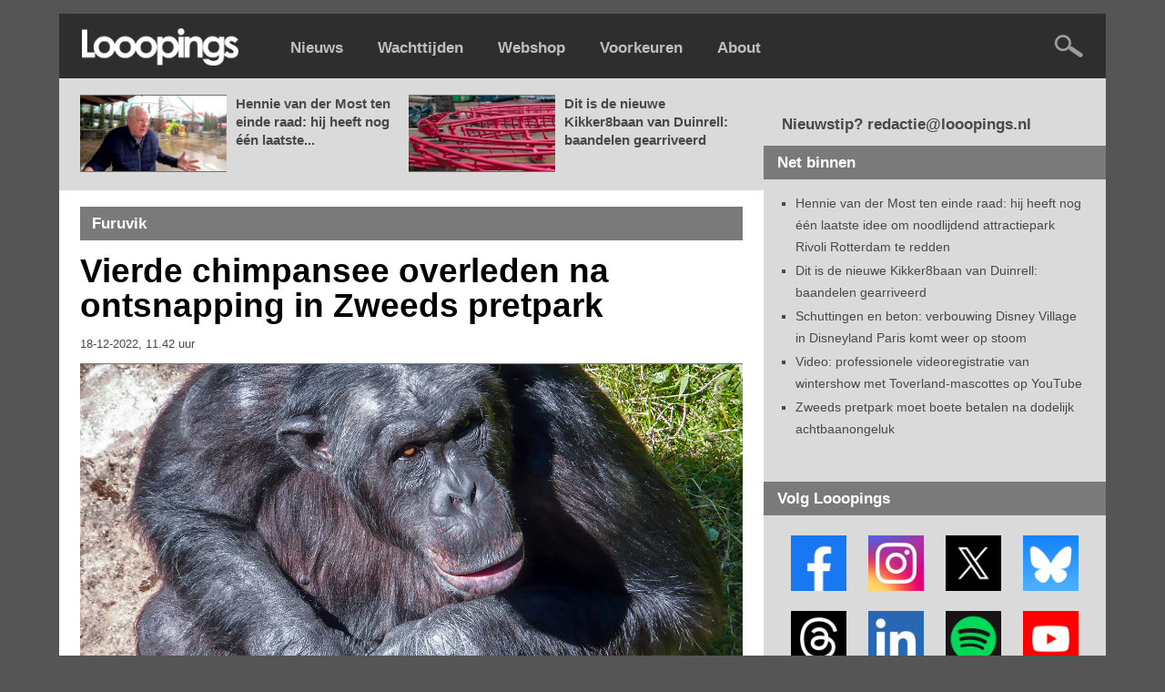

--- FILE ---
content_type: text/html; charset=UTF-8
request_url: https://www.looopings.nl/weblog/21425/Vierde-chimpansee-overleden-na-ontsnapping-in-Zweeds-pretpark.html
body_size: 49429
content:
<script type="text/javascript" src="https://content.adswag.nl/bcfeed/192c7381-5ea1-4c97-b105-f18064521555.js"></script>
<!DOCTYPE html PUBLIC "-//W3C//DTD XHTML 1.0 Strict//EN" "http://www.w3.org/TR/xhtml1/DTD/xhtml1-strict.dtd">
<html lang="nl">
<html xmlns="http://www.w3.org/1999/xhtml">

<!-- Quis custodiet ipsos custodes? -->


<head>
<base href="https://www.looopings.nl/" />
<title>Vierde chimpansee overleden na ontsnapping in Zweeds pretpark - Looopings</title><meta name="keywords" content="looopings, pretpark, attractiepark, themapark, achtbaan, rollercoaster, efteling, walibi, toverland, slagharen, bobbejaanland, plopsa, plopsaland, hellendoorn, drievliet, duinrell, burgers zoo, artis, blijdorp, ouwehands, wildlands, beekse bergen, disneyland, movie park, europa park, phantasialand, wachttijden, nieuws" />
<meta name="description" content="" />
<meta http-equiv="Content-Type" content="text/html; charset=ISO-8859-1" />
<meta http-equiv="content-language" content="nl" />
<meta name="robots" content="index, follow" />
<meta name="robots" content="max-image-preview:large">
<link type="text/css" href="https://www.looopings.nl/css/041combined_styles.css" rel="stylesheet"  />
<!--<link type="text/css" href="https://www.looopings.nl/css/136fonts.css" rel="stylesheet"  />-->
<!--<link type="text/css" href="https://www.looopings.nl/css/001reset.css" rel="stylesheet"  />-->
<meta property="fb:app_id" content="230380241853458" />
<link rel="alternate" title="Looopings" href="https://www.looopings.nl/rss/" type="application/rss+xml">
<link rel="manifest" href="manifest.webmanifest" />
<link rel="icon" type="image/png" sizes="32x32" href="https://www.looopings.nl/img/favicon25.png">
<link rel="shortcut icon" href="https://www.looopings.nl/img/favicon25.png" type="image/x-icon" />
<!-- Apple Touch Icon -->
<link rel="apple-touch-icon" sizes="180x180" href="https://www.looopings.nl/img/favicon25.png">
<!-- Android Icon -->
<link rel="icon" sizes="192x192" href="https://www.looopings.nl/img/favicon25.png">
<!-- MS Edge Icon -->
<meta name="msapplication-TileImage" content="https://www.looopings.nl/img/favicon25.png">
<meta property="og:url" content="https://www.looopings.nl/weblog/21425/Vierde-chimpansee-overleden-na-ontsnapping-in-Zweeds-pretpark.html" />
<meta property="og:site_name" content="Looopings" />
<meta property="og:type" content="article" /><meta property="og:title" content="Vierde chimpansee overleden na ontsnapping in Zweeds pretpark" />
  <meta name="twitter:title" content="Vierde chimpansee overleden na ontsnapping in Zweeds pretpark">
  <meta name="twitter:image:alt" content="Vierde chimpansee overleden na ontsnapping in Zweeds pretpark"><meta property="og:description" content="De ontsnapte chimpansees in het Zweedse attractie- en dierenpark Furuvik zitten eindelijk weer vast. Woensdag lukte het zeven apen om uit hun..." /><meta property="og:image" content="https://www.looopings.nl/img/foto/22/1218janudood.jpg" />
<meta name="twitter:image" content="https://www.looopings.nl/img/foto/22/1218janudood.jpg" />
<meta name="twitter:image:width" content="1400">
<meta name="twitter:image:height" content="718">
<meta property="article:published_time"  content="2022-12-18" />
<meta name="twitter:card" content="summary_large_image" />
<meta name="twitter:site" content="@looopings" />
<meta name="twitter:creator" value="@looopings" />
<meta name="twitter:domain" content="Looopings" />
<meta name="twitter:app:id:iphone" content="id601762625">
<link rel="canonical" href="https://www.looopings.nl/weblog/21425/Vierde-chimpansee-overleden-na-ontsnapping-in-Zweeds-pretpark.html" />
<meta name="google-site-verification" content="VgcZx-0D5NlC7FXHUmkEJaG-HRrbmXXZ5etj1ssSGhM" />
<meta name="facebook-domain-verification" content="5gawqpwugeu4if5dgcx1n8sqsqb6ic" />
<style>
#aEDaQgciTWMC133020260109k {
position: fixed;
overflow: hidden;
display: none;
width: 100%;
height: 100%;
	padding-top: 150px;
	margin-top: -20px;
text-align: center;
	background-color: #2e2e2e;
    line-height: 28px;
    font-family: Arial, sans-serif;
    font-size: 18px;
    color: #ffffff;
 z-index: 9999;
}
</style>
<!-- Google tag (gtag.js) -->
<script async src="https://www.googletagmanager.com/gtag/js?id=G-Q3S7DWNS9D"></script>
<script>
  window.dataLayer = window.dataLayer || [];
  function gtag(){dataLayer.push(arguments);}
  gtag('js', new Date());

  gtag('config', 'G-Q3S7DWNS9D');
</script>
<script src="https://tags.refinery89.com/looopings.js" async></script> 
<script type="text/javascript" async="" src="https://content.adswag.nl/bcfeed/46b8988e-c03e-4474-bc24-6c8532d95097.js"></script>

<script>
document.addEventListener("DOMContentLoaded", () => {

    function hasCookie(name) {
        return document.cookie
            .split(';')
            .some(c => c.trim().startsWith(name + "="));
    }

    if (!hasCookie("r89_stripe_session_id")) return;

    const removeAdDivs = () => {
        [
            "#topad",
            "#bottomad",
            "#contentBillboard",
            ".r89-desktop-leaderboard-btf",
            ".r89-desktop-billboard-atf-article",
            ".r89-desktop-billboard-atf",
            ".r89-desktop-InContent",
            ".r89-mobile-leaderboard",
            ".r89-mobile-rectangle",
            ".r89-mobile-rectangle-infinite",
            ".r89-mobile-rectangle-infinite-long",
            ".r89-mobile-billboard-top",
            ".r89-outstream-video",
            ".r89-mobile-rectangle-mid",
            "#r89-desktop-leaderboard-btf-images-0-wrapper",
            "#r89-desktop-leaderboard-btf-images-1-wrapper",
            "#r89-desktop-leaderboard-btf-images-2-wrapper",
            "#r89-desktop-leaderboard-btf-images-3-wrapper",
            "#r89-desktop-leaderboard-btf-images-4-wrapper",
            "#r89-desktop-leaderboard-btf-images-5-wrapper",
            "#r89-desktop-leaderboard-btf-images-6-wrapper",
            "#r89-desktop-leaderboard-btf-images-7-wrapper",
            "#r89-desktop-leaderboard-btf-images-8-wrapper",
            "#r89-desktop-leaderboard-btf-images-9-wrapper",
            "#r89-desktop-leaderboard-btf-images-10-wrapper",
            "#r89-desktop-leaderboard-btf-images-11-wrapper",
            "#r89-desktop-leaderboard-btf-images-12-wrapper",
            "#r89-desktop-leaderboard-btf-images-13-wrapper",
            "#r89-desktop-leaderboard-btf-images-14-wrapper",
            "#r89-desktop-leaderboard-btf-images-15-wrapper",
            "#r89-desktop-leaderboard-btf-images-16-wrapper",
            "#r89-desktop-leaderboard-btf-images-17-wrapper",
            "#r89-desktop-leaderboard-btf-images-18-wrapper",
            "#r89-desktop-leaderboard-btf-images-19-wrapper",
            "#r89-desktop-leaderboard-btf-images-20-wrapper",
            "#mobileTopAd",
            "#mobileBottomAd"
        ].forEach(sel => {
            document.querySelectorAll(sel).forEach(el => el.remove());
        });
    };

    removeAdDivs();

    const observer = new MutationObserver(removeAdDivs);
    observer.observe(document.body, { childList: true, subtree: true });
});
</script>
</head>
<body>

<div id="fb-root"></div>
<script async defer crossorigin="anonymous" src="https://connect.facebook.net/nl_NL/sdk.js#xfbml=1&version=v22.0&appId=230380241853458"></script>

<div id="aEDaQgciTWMC133020260109k">
 <a href="https://www.looopings.nl"><img src="img/logoleft.png" width="173" height="41" /></a><br /><br />Welkom!<br />Je maakt helaas gebruik van software die onze advertenties blokkeert.<br />Dankzij reclamebanners kan onze website blijven bestaan.<br /><b>Help Looopings door je advertentieblocker op dit domein uit te schakelen.</b><br />De site is dan weer zichtbaar. Bedankt!
</div>

<script src="/rad_singlepageapp.js" type="text/javascript"></script>
<script type="text/javascript">

if(!document.getElementById('dhrQuboSgNpa')){
  document.getElementById('aEDaQgciTWMC133020260109k').style.display='block';
}

</script>

<script>
document.addEventListener('copy', function(e) {
  var selectie = window.getSelection().toString();

  if (selectie.length > 150) {
    var toevoeging = '\n\nDeze tekst is afkomstig van Looopings: lees het volledige artikel op https://www.looopings.nl';
    var gecombineerd = selectie + toevoeging;

    e.clipboardData.setData('text/plain', gecombineerd);
    e.preventDefault(); // Alleen als we aangepaste tekst zetten
  }
});
</script>


<script language="javascript" type="text/javascript">
function showHide(shID) {
   if (document.getElementById(shID)) {
      if (document.getElementById(shID+'-show').style.display != 'none') {
         document.getElementById(shID+'-show').style.display = 'none';
         document.getElementById(shID).style.display = 'block';
      }
      else {
         document.getElementById(shID+'-show').style.display = 'inline';
         document.getElementById(shID).style.display = 'none';
      }
   }
}
</script>

            <div class="menubalk">
            	<div id="menuleft"><a href="https://www.looopings.nl/">
                    <img src="img/logoleft24.png" title="Looopings" alt="Looopings" />                    </a></div>
<div id="menumidden"><a href="https://www.looopings.nl/">Nieuws</a></div>
<div id="menumidden"><a href="https://www.looopings.nl/wachten/">Wachttijden</a></div>
<div id="menumidden"><a href="https://www.pretparkwinkel.nl/specials/looopings" target="_blank">Webshop</a></div>
<div id="menumidden"><a href="https://www.looopings.nl/?cmpscreen">Voorkeuren</a></div>
<div id="menumidden"><a href="about.html">About</a></div>

            	<div id="menuright">
<!--            	<a href="https://www.looopings.nl/weblog/27161/Video-eerste-officiele-beelden-van-de-rit-in-Efteling-attractie-Danse-Macabre.html" target="_blank"><img src="img/zwartekat.png" class="katje" /></a>&nbsp;&nbsp;&nbsp;&nbsp; -->
            	<a href="zoeken.php"><img src="img/searchright.png" alt="Zoeken" title="Zoeken" /></a>
            	</div>
            </div>
            <div class="r89-desktop-billboard-atf-article"></div>
            
            <div id="container">
                        <div id="content-wrapper">
	<div id="content">
	
	<div id="contentCarrousel"><div id="blogCarrousel"><div id="blogCarrouselfoto"><a href="weblog/31623/Hennie-van-der-Most-ten-einde-raad-hij-heeft-nog-een-laatste-idee-om-noodlijdend-attractiepark-Rivoli-Rotterdam-te-redden.html"><img src="img/foto/26/0129flaisejj.jpg" /></a></div><div id="blogCarrouseltekst"><a href="weblog/31623/Hennie-van-der-Most-ten-einde-raad-hij-heeft-nog-een-laatste-idee-om-noodlijdend-attractiepark-Rivoli-Rotterdam-te-redden.html">Hennie van der Most ten einde raad: hij heeft nog één laatste...</a></div><div id="blogCarrouselfoto"><a href="weblog/31628/Dit-is-de-nieuwe-Kikker8baan-van-Duinrell-baandelen-gearriveerd.html"><img src="img/foto/26/0129lfaisej8.jpg" /></a></div><div id="blogCarrouseltekst"><a href="weblog/31628/Dit-is-de-nieuwe-Kikker8baan-van-Duinrell-baandelen-gearriveerd.html">Dit is de nieuwe Kikker8baan van Duinrell: baandelen gearriveerd</a></div></div></div>	<div id="contentBlog"><div class="blogSubtiteltopclean">Furuvik</div><div id="blogItem"><h1>Vierde chimpansee overleden na ontsnapping in Zweeds pretpark</h1><div id="dateline"><h4>18-12-2022, 11.42 uur</h4></div><div id="bovenPlaatje"></div><img src="img/foto/22/1218janudood.jpg" /><div id="bovenPlaatje"></div>
<p><b>De ontsnapte chimpansees in het Zweedse attractie- en dierenpark Furuvik zitten eindelijk weer vast. Woensdag lukte het zeven apen om uit hun verblijf te komen. Drie dieren werden dezelfde dag nog <a href="weblog/21402/Drie-ontsnapte-chimpansees-doodgeschoten-in-Zweeds-pretpark.html" target="_blank">doodgeschoten</a>. Vier andere chimpansees bevonden zich de afgelopen dagen in hun verblijf, maar ze zaten niet in een hok. Daardoor konden verzorgers niet bij de dieren in de buurt komen.</b></p><p></p><div class="r89-outstream-video"></div><p>
Specialisten zijn dagenlang intensief bezig geweest om de overgebleven chimpansees achter tralies te krijgen. Zaterdagochtend kregen ze voor elkaar. Toen bleek dat een vierde chimpansee, die gewond raakte bij de ontsnappingspoging, inmiddels overleden is. Drie apen leven nog. <i>"De volledige focus zal nu liggen op de zorg voor de chimpansees en hun welzijn"</i>, meldt Furuvik.</p><div id="zieookRuimte"></div>
<div id="zieookbox">
	<div id="zieookboxleft"><a href="weblog/21402/Drie-ontsnapte-chimpansees-doodgeschoten-in-Zweeds-pretpark.html" target="_blank"><img src="img/foto/22/1215oepsdood.jpg" alt="Drie ontsnapte chimpansees doodgeschoten in Zweeds pretpark" /></a></div>
	<div id="zieookboxright"><span class="zieookkop">ZIE OOK</span><br /><a href="weblog/21402/Drie-ontsnapte-chimpansees-doodgeschoten-in-Zweeds-pretpark.html"  target="_blank">Drie ontsnapte chimpansees doodgeschoten in Zweeds pretpark</a></div>
</div>
<div class="r89-desktop-InContent"></div><div id="indexRuimte"></div><p>
Het park zegt zich diep te schamen voor de gang van zaken. <i>"Deze enorme tragedie had nooit mogen gebeuren"</i>, schrijft het management. <i>"Het is een grote blunder van onze kant. We zijn zeer verdrietig en rouwen om onze geliefde dieren."</i> Men wil <i>"tot op de bodem uitzoeken"</i> hoe het incident kon gebeuren.<br />
<br />
<b>Dierenactivisten</b><br />
In Zweden is de fatale ontsnapping het gesprek van de dag. Dierenactivisten eisen dat het park afstand doet van de resterende chimpansees, omdat Furuvik de dieren blijkbaar geen veilige omgeving kan bieden. Daar wil de directie nog niet op ingaan. <i>"Onderzoek moet uitwijzen waar we hebben gefaald en wat we anders hadden moeten doen."</i><br />
<br />
De doodgeschoten apen droegen de namen Linda, Torsten en Santino. Manda overleed later aan haar verwondingen. De nog levende chimpansees heten Maria-Magdalena, Tjobbe en Selma.<br />
<br />
<b>Kroonprinses</b><br />
Santino was een beroemdheid in Zweden. Hij stond bekend om het maken van schilderijen. De Zweedse kroonprinses Victoria was gek op het dier. Bovendien kwam hij in 2009 internationaal in het nieuws naar aanleiding van een studie naar zijn buitengewoon agressieve gedrag.<a href="weblog/16631/Gedenksteen-onthuld-voor-omgekomen-apen-DierenPark-Amersfoort.html" target="_blank"></a></p><div id="zieookRuimte"></div><div class="r89-desktop-InContent"></div><div id="zieookRuimte"></div>
<div id="zieookbox">
	<div id="zieookboxleft"><a href="weblog/16631/Gedenksteen-onthuld-voor-omgekomen-apen-DierenPark-Amersfoort.html"  target="_blank"><img src="img/foto/21/0427aapherinnering3.jpg" alt="Gedenksteen onthuld voor omgekomen apen DierenPark Amersfoort" /></a></div>
	<div id="zieookboxright"><span class="zieookkop">ZIE OOK</span><br /><a href="weblog/16631/Gedenksteen-onthuld-voor-omgekomen-apen-DierenPark-Amersfoort.html"  target="_blank">Gedenksteen onthuld voor omgekomen apen DierenPark Amersfoort</a></div>
</div><script>
document.addEventListener("DOMContentLoaded", function() {
  var link = document.getElementById("kopieerLink");

  function kopieerUrlNaarKlembord(event) {
    event.preventDefault(); // Voorkomt het standaardgedrag van de link
    var url = "https://www.looopings.nl/weblog/21425/Vierde-chimpansee-overleden-na-ontsnapping-in-Zweeds-pretpark.html"; // Voer hier de gewenste URL in
    navigator.clipboard.writeText(url)
      .then(function() {
        alert("Link gekopieerd: " + url);
      })
      .catch(function(error) {
        console.error("Kopiëren van link mislukt: ", error);
      });
  }

  link.addEventListener("click", kopieerUrlNaarKlembord);
  link.addEventListener("touchend", kopieerUrlNaarKlembord);
});
</script>
<div id="zieookRuimte"></div><div id="indexNavigate"><span class="left">
			<div id="indexNavigatorboxf"><a href="http://www.facebook.com/sharer.php?u=https://www.looopings.nl/weblog/21425/Vierde-chimpansee-overleden-na-ontsnapping-in-Zweeds-pretpark.html&t=Vierde chimpansee overleden na ontsnapping in Zweeds pretpark" target="_blank">Deel op Facebook</a></div>
			<div id="indexNavigatorbox"><a href="https://x.com/intent/tweet/?text=Vierde chimpansee overleden na ontsnapping in Zweeds pretpark%20https://www.looopings.nl/weblog/21425/Vierde-chimpansee-overleden-na-ontsnapping-in-Zweeds-pretpark.html"  target="_blank">Deel op X</a></div>
			<div id="indexNavigatorboxbs"><a href="https://bsky.app/intent/compose?text=Vierde chimpansee overleden na ontsnapping in Zweeds pretpark%20https://www.looopings.nl/weblog/21425/Vierde-chimpansee-overleden-na-ontsnapping-in-Zweeds-pretpark.html"  target="_blank">Deel op Bluesky</a></div>
			<div id="indexNavigatorbox"><a href="https://www.threads.net/intent/post?text=Vierde chimpansee overleden na ontsnapping in Zweeds pretpark%20https://www.looopings.nl/weblog/21425/Vierde-chimpansee-overleden-na-ontsnapping-in-Zweeds-pretpark.html"  target="_blank">Deel op Threads</a></div>
            <div id="indexNavigatorboxl"><a href="https://www.linkedin.com/shareArticle?mini=true&url=https://www.looopings.nl/weblog/21425/Vierde-chimpansee-overleden-na-ontsnapping-in-Zweeds-pretpark.html&title=Vierde chimpansee overleden na ontsnapping in Zweeds pretpark&summary=&source=Looopings" target="_blank">Deel op LinkedIn</a></div>
            <div id="indexNavigatorboxw"><a href="https://wa.me/?text=Vierde chimpansee overleden na ontsnapping in Zweeds pretpark%20https://www.looopings.nl/weblog/21425/Vierde-chimpansee-overleden-na-ontsnapping-in-Zweeds-pretpark.html" target="_blank">Deel via WhatsApp</a></div>
			<div id="indexNavigatorboxe"><a href="mailto:?subject=Vierde chimpansee overleden na ontsnapping in Zweeds pretpark&body=https://www.looopings.nl/weblog/21425/Vierde-chimpansee-overleden-na-ontsnapping-in-Zweeds-pretpark.html"  target="_blank">Deel via e-mail</a></div>
            <div id="indexNavigatorboxe"><a href="#" id="kopieerLink">Link kopiëren</a></div>
			<div id="indexNavigatorboxc"><a href="contact.php" target="_blank">Corrigeer</a></div></span>
			<br>
		</div></div>

<div id="blogAppbox">

<script language="javascript" type="text/javascript">
	if (window.matchMedia('(display-mode: standalone)').matches)
		{
		document.write('Looopings reclamevrij? <a href="/weblog/21425/Vierde-chimpansee-overleden-na-ontsnapping-in-Zweeds-pretpark.html?cmpscreen">Neem een abonnement</a>');
		}
	else
		{
		document.write('Looopings reclamevrij? <a href="/weblog/21425/Vierde-chimpansee-overleden-na-ontsnapping-in-Zweeds-pretpark.html?cmpscreen">Neem een abonnement</a>');
		}
</script>

</div>
<div id="indexRuimte"></div>

<!-- MEER -->

<div class="blogSubtiteltopclean">Meer Furuvik</div><div id="indexItem"><div id="indexItemfoto"><a href="weblog/22087/75-kilometer-per-uur-in-drie-seconden-Zweeds-pretpark-opent-lanceerachtbaan.html"><img src="img/foto/23/0603furu1.jpg" alt="75 kilometer per uur in drie seconden: Zweeds pretpark opent lanceerachtbaan" /></a><div class="indexItemfototekst"><span class="right"><div id="fotoVak"><a href="weblog/22087/75-kilometer-per-uur-in-drie-seconden-Zweeds-pretpark-opent-lanceerachtbaan.html">FOTO'S</a></div></span></div></div><div id="indexItemtitel"><h1><a href="weblog/22087/75-kilometer-per-uur-in-drie-seconden-Zweeds-pretpark-opent-lanceerachtbaan.html">75 kilometer per uur in drie seconden: Zweeds pretpark opent lanceerachtbaan</a></h1><div id="dateline"><span class="left"><h4>03-06-2023, 14.32 uur</h4></span><span class="right"><h4></h4></span></div></div></div><div id="indexItem"><div id="indexItemfoto"><a href="weblog/22518/Demonstraties-bij-Zweeds-attractie--en-dierenpark-na-doodschieten-chimpansees.html"><img src="img/foto/23/0514furu1.jpg" alt="Demonstraties bij Zweeds attractie- en dierenpark na doodschieten chimpansees" /></a><div class="indexItemfototekst"><span class="right"><div id="fotoVak"><a href="weblog/22518/Demonstraties-bij-Zweeds-attractie--en-dierenpark-na-doodschieten-chimpansees.html">FOTO'S</a></div></span></div></div><div id="indexItemtitel"><h1><a href="weblog/22518/Demonstraties-bij-Zweeds-attractie--en-dierenpark-na-doodschieten-chimpansees.html">Demonstraties bij Zweeds attractie- en dierenpark na doodschieten chimpansees</a></h1><div id="dateline"><span class="left"><h4>14-05-2023, 23.58 uur</h4></span><span class="right"><h4></h4></span></div></div></div><div id="indexItem"><div id="indexItemfoto"><a href="weblog/21491/Ontsnapping-chimpansees-kost-ook-aan-andere-dieren-het-leven.html"><img src="img/foto/22/1226lasijej.jpg" alt="Ontsnapping chimpansees kost ook aan andere dieren het leven" /></a></div><div id="indexItemtitel"><h1><a href="weblog/21491/Ontsnapping-chimpansees-kost-ook-aan-andere-dieren-het-leven.html">Ontsnapping chimpansees kost ook andere dieren het leven</a></h1><div id="dateline"><span class="left"><h4>26-12-2022, 21.39 uur</h4></span><span class="right"><h4></h4></span></div></div></div><div id="indexItem"><div id="indexItemfoto"><a href="weblog/21402/Drie-ontsnapte-chimpansees-doodgeschoten-in-Zweeds-pretpark.html"><img src="img/foto/22/1215oepsdood.jpg" alt="Drie ontsnapte chimpansees doodgeschoten in Zweeds pretpark" /></a></div><div id="indexItemtitel"><h1><a href="weblog/21402/Drie-ontsnapte-chimpansees-doodgeschoten-in-Zweeds-pretpark.html">Drie ontsnapte chimpansees doodgeschoten in Zweeds pretpark</a></h1><div id="dateline"><span class="left"><h4>15-12-2022, 11.27 uur</h4></span><span class="right"><h4></h4></span></div></div></div><div class="r89-desktop-InContent"></div>
<!-- TERUG OF VERDER -->

<div id="indexRuimte"></div>
<div id="indexNavigate"><span class="left">

<div id="indexNavigator"><a href="weblog/21424/Plopsaland-onthult-meer-ontwerpen-van-nieuwe-Bumba-attractie.html">Vorig artikel</a></div></span><span class="right"><div id="indexNavigator"><a href="weblog/21432/Video-Efteling-medewerkers-zetten-attractie-stil-omdat-bezoekers-niet-achteraan-willen-zitten.html">Volgend artikel</a></div></span></div>

<div id="indexRuimte"></div><div id="indexRuimte"></div>
<div class="blogSubtiteltopclean">Looopings op Instagram<span class="right"><a href="https://www.instagram.com/looopings/" target="_blank"><img src="img/iconinsta25.png" width="21" height="21" alt="Looopings op Instagram" title="Instagram" /></a></span></div>
<div id="socialcontainer">
<!-- LightWidget WIDGET --><script src="https://cdn.lightwidget.com/widgets/lightwidget.js"></script><iframe src="https://cdn.lightwidget.com/widgets/023945b5da985ba69cc6f038aa183278.html" scrolling="no" allowtransparency="true" class="lightwidget-widget" style="width:500px;border:0;overflow:hidden;"></iframe>
</div>

		<div id="indexRuimte"></div>

<!--			<div class="blogSubtiteltopclean">Looopings op Facebook<span class="right"><a href="https://www.facebook.com/looopings/" target="_blank"><img src="img/iconfb25.png" width="21" height="21" alt="Looopings op Facebook" title="Facebook" /></a></span></div>
<div id="socialcontainer">
<div class="fb-page" data-href="https://www.facebook.com/looopings" data-tabs="timeline" data-width="500" data-height="760" data-small-header="false" data-adapt-container-width="true" data-hide-cover="false" data-show-facepile="true"><blockquote cite="https://www.facebook.com/looopings" class="fb-xfbml-parse-ignore"><a href="https://www.facebook.com/looopings">Looopings</a></blockquote></div>
</div>
		<div id="indexRuimte"></div> -->

<!-- <a name="reacties"></a><div class="blogSubtitel">Reacties</div> -->



<!-- time(): 0.0035948753356934 -->


<!-- time(footer begin): 0.003687858581543 -->
                </div></div>
                                <div id="sidebar">
<div id="bottomad">
<div class="r89-desktop-rectangle-atf"></div>
</div>
                    <div id="top">
                    	<p>
                        Nieuwstip? redactie@looopings.nl</p>

                    </div>
                    <div class="heading">
                        Net binnen
                    </div>
                    <div class="sidebarInnerSmall">
                        <ul>
<li><a href="weblog/31623/Hennie-van-der-Most-ten-einde-raad-hij-heeft-nog-een-laatste-idee-om-noodlijdend-attractiepark-Rivoli-Rotterdam-te-redden.html">Hennie van der Most ten einde raad: hij heeft nog één laatste idee om noodlijdend attractiepark Rivoli Rotterdam te redden</a></li><li><a href="weblog/31628/Dit-is-de-nieuwe-Kikker8baan-van-Duinrell-baandelen-gearriveerd.html">Dit is de nieuwe Kikker8baan van Duinrell: baandelen gearriveerd</a></li><li><a href="weblog/31601/Schuttingen-en-beton-verbouwing-Disney-Village-in-Disneyland-Paris-komt-weer-op-stoom.html">Schuttingen en beton: verbouwing Disney Village in Disneyland Paris komt weer op stoom</a></li><li><a href="weblog/31626/Video-professionele-videoregistratie-van-wintershow-met-Toverland-mascottes-op-YouTube.html">Video: professionele videoregistratie van wintershow met Toverland-mascottes op YouTube</a></li><li><a href="weblog/31624/Zweeds-pretpark-moet-boete-betalen-na-dodelijk-achtbaanongeluk.html">Zweeds pretpark moet boete betalen na dodelijk achtbaanongeluk</a></li>                        </ul>
                    </div>
<div id="topad"><div class="r89-desktop-hpa-btf"></div></div>

                    <div class="heading">
                        Volg Looopings
                    </div>
                    <div class="sidebarInner">
<a href="https://www.facebook.com/looopings" target="_blank"><img class="social" src="img/follow2021facebook.png" title="Volg Looopings op Facebook" alt="Facebook" /></a>
<a href="https://www.instagram.com/looopings/" target="_blank"><img class="social" src="img/follow2021instagram.png" title="Volg Looopings op Instagram" alt="Instagram" /></a>
<a href="https://x.com/looopings" target="_blank"><img class="social" src="img/followx.png" title="Volg Looopings op X" alt="X" /></a>
<a href="https://bsky.app/profile/looopings.nl" target="_blank"><img class="social" src="img/followblue3.png" title="Volg Looopings op Bluesky" alt="Bluesky" /></a>
<div id="indexRuimte"></div>
<a href="https://www.threads.net/@looopings" target="_blank"><img class="social" src="img/followthreads.png" title="Volg Looopings op Threads" alt="Threads" /></a>
<a href="https://www.linkedin.com/company/looopings/" target="_blank"><img class="social" src="img/follow2021linkedin2.png" title="Volg Looopings op LinkedIn" alt="LinkedIn" /></a>
<a href="https://open.spotify.com/show/4W9KIyW2s1mUuDyaSFHKrV" target="_blank"><img class="social" src="img/followspotify.png" title="Volg Looopings op Spotify" alt="Spotify" /></a>
<a href="https://www.youtube.com/looopings" target="_blank"><img class="social" src="img/follow2021youtube.png" title="Volg Looopings op YouTube" alt="YouTube" /></a>
                    </div>
                    <div class="heading">
                        Laatste video's
                    </div>
                    <div class="sidebarInnerSmall">
                        <ul>
<li><a href="weblog/31623/Hennie-van-der-Most-ten-einde-raad-hij-heeft-nog-een-laatste-idee-om-noodlijdend-attractiepark-Rivoli-Rotterdam-te-redden.html">Hennie van der Most ten einde raad: hij heeft nog één laatste idee om noodlijdend attractiepark Rivoli Rotterdam te redden</a></li><li><a href="weblog/31626/Video-professionele-videoregistratie-van-wintershow-met-Toverland-mascottes-op-YouTube.html">Video: professionele videoregistratie van wintershow met Toverland-mascottes op YouTube</a></li><li><a href="weblog/31612/Geen-AI-man-speelt-gitaar-in-pinguinverblijf-van-Belgische-dierentuin.html">Geen AI: man speelt gitaar ín pinguïnverblijf van Belgische dierentuin</a></li><li><a href="weblog/31611/Video-nieuwe-familieachtbaan-Plopsaland-wordt-getest.html">Video: nieuwe familieachtbaan Plopsaland wordt getest</a></li><li><a href="weblog/31566/Toverland-zet-oude-Troy-muziek-online-luister-twintig-minuten-naar-soundtrack-uit-2007.html">Toverland zet oude Troy-muziek online: luister twintig minuten naar soundtrack uit 2007</a></li>                        </ul>
                    </div>
                    <div id="bottomad"><div class="r89-desktop-rectangle-btf"></div></div>
                    <div class="heading">
                        Laatste audio
                    </div>
                    <div class="sidebarInnerSmall">
                        <ul>
<li><a href="weblog/31550/Dinosaurussen-zijn-big-business-dit-is-het-verhaal-achter-dino-leverancier-World-of-Dinos.html">Dinosaurussen zijn big business: dit is het verhaal achter dino-leverancier World of Dinos</a></li><li><a href="weblog/31463/Francis-van-Broekhuizen-vertelt-hoe-ze-midden-in-de-nacht-in-de-Efteling-was-Tien-keer-dat-rondje-gedaan.html">Francis van Broekhuizen vertelt hoe ze midden in de nacht in de Efteling was: 'Tien keer dat rondje gedaan'</a></li><li><a href="weblog/31025/Zo-wordt-de-Winter-Efteling-opgebouwd-maanden-voorbereiding--nachtwerk-en-kilometers-aan-slingers.html">Zo wordt de Winter Efteling opgebouwd: maanden voorbereiding, nachtwerk en kilometers aan slingers</a></li><li><a href="weblog/30646/Hoe-kijkt-ontwerper-Sander-de-Bruijn-naar-de-kale-overkapping-bij-het-Efteling-Grand-Hotel-Nog-niet-helemaal-klaar.html">Hoe kijkt ontwerper Sander de Bruijn naar de kale overkapping bij het Efteling Grand Hotel? 'Nog niet helemaal klaar'</a></li><li><a href="weblog/30828/Scherpe-kritiek-op-opvallende-nieuwe-rijkborden-in-de-Efteling-Heel-erg-onnodig-en-overdadig.html">Scherpe kritiek op opvallende nieuwe rijkborden in de Efteling: 'Heel erg onnodig en overdadig'</a></li>                        </ul>
                    </div>


<!--                    <div class="heading">
                        Webshop
                    </div>
                    <div class="sidebarInner">
                    <a href="https://www.pretparkwinkel.nl/brands/looopings" target="_blank"><img src="img/0228adsok.jpg" width="338" /></a>                    </div> -->
                    <div class="heading">
                        Meer nieuws
                    </div>
                    <div class="sidebarInnerSmall">
                        <ul>
<li><a href="weblog/31622/Efteling-automatische-ondertiteling-nu-beschikbaar-op-achttien-plekken-in-het-park.html">Efteling: automatische ondertiteling nu beschikbaar op achttien plekken in het park</a></li><li><a href="weblog/31612/Geen-AI-man-speelt-gitaar-in-pinguinverblijf-van-Belgische-dierentuin.html">Geen AI: man speelt gitaar ín pinguïnverblijf van Belgische dierentuin</a></li><li><a href="weblog/31621/Nieuw-bestemmingsplan-zet-voortbestaan-van-Noord-Hollands-pretpark-onder-druk--zegt-eigenaar.html">Nieuw bestemmingsplan zet voortbestaan van Noord-Hollands pretpark onder druk, zegt eigenaar</a></li><li><a href="weblog/31616/Groot-onderhoud-in-Efteling-restaurant-Het-Witte-Paard-is-de-komende-weken-dicht.html">Groot onderhoud in Efteling-restaurant: Het Witte Paard tijdelijk dicht</a></li><li><a href="weblog/31615/Voorproefje-op-Disney-Adventure-World-Disneyland-Paris-onthult-nieuwe-plattegrond.html">Voorproefje op Disney Adventure World: Disneyland Paris onthult nieuwe plattegrond</a></li><li><a href="weblog/31613/Vlaams-mensenrechteninstituut-Bellewaerde-discrimineert-bezoekers-met-autisme.html">Vlaams mensenrechteninstituut: Bellewaerde discrimineert bezoekers met autisme</a></li><li><a href="weblog/31517/Twee-bezoekers-veroordeeld--twee-vrijgesproken-na-vechtpartij-in-Attractiepark-Slagharen.html">Twee bezoekers veroordeeld, twee vrijgesproken na vechtpartij in Attractiepark Slagharen</a></li><li><a href="weblog/31611/Video-nieuwe-familieachtbaan-Plopsaland-wordt-getest.html">Video: nieuwe familieachtbaan Plopsaland wordt getest</a></li><li><a href="weblog/31610/Ontmoet-Anna-en-Elsa-in-Disneyland-Paris-eerste-beelden-van-nieuwe-meet-and-greet-locatie.html">Ontmoet Anna en Elsa in Disneyland Paris: eerste beelden van nieuwe meet-and-greet-locatie</a></li><li><a href="weblog/31607/Afscheid-van-een-klassieker-ruim-honderd-jaar-oude-achtbaan-gaat-niet-meer-open.html">Afscheid van een klassieker: ruim honderd jaar oude achtbaan gaat niet meer open</a></li>                        </ul>
                    </div>

<div id="bottomad"><div class="r89-desktop-rectangle-btf"></div></div>

                    
	</div>		</div>
<!--		<div id="contentoverviewBlog">
 <div class="vak-bommelwereld">
  <div class="heading-bommelwereld">Bommelwereld</div>
  <div class="inner-bommelwereld">
    <ul>
<li><a href="weblog/31329/Bezoekersaantallen-van-Bommelwereld-op-schema-teller-staat-na-drie-maanden-al-op-35-000.html">Bezoekersaantallen van Bommelwereld op schema: teller staat na drie maanden al op 35.000</a></li><li><a href="weblog/31328/Kerstshow-in-nieuw-pretpark-Bommelwereld-gaat-over-een-magische-blokfluit.html">Kerstshow in nieuw pretpark Bommelwereld gaat over een magische blokfluit</a></li><li><a href="weblog/31148/Nieuw-pretpark-Bommelwereld-voor-het-eerst-s-avonds-open-winteravonden-in-de-kerstvakantie.html">Nieuw pretpark Bommelwereld voor het eerst 's avonds open: winteravonden in de kerstvakantie</a></li><li><a href="weblog/30932/Nieuw-pretpark-Bommelwereld-start-abonnementsverkoop-vanaf-80-euro-per-jaar.html">Nieuw pretpark Bommelwereld start abonnementsverkoop: vanaf 80 euro per jaar</a></li><li><a href="weblog/30923/Nieuw-pretpark-Bommelwereld-heeft-een-eigen-biertje--met-honing.html">Nieuw pretpark Bommelwereld heeft een eigen biertje, met honing</a></li><li><a href="weblog/30380/Video-nu-ook-shows-met-Bommel-en-Tom-Poes-in-nieuw-pretpark-Bommelwereld.html">Video: nu ook shows met Bommel en Tom Poes in nieuw pretpark Bommelwereld</a></li><li><a href="weblog/30603/Bommelwereld-al-vijf-dagen-op-rij-uitverkocht-kaartverkoop-stopgezet.html">Bommelwereld al vijf dagen op rij uitverkocht: kaartverkoop stopgezet</a></li><li><a href="weblog/30560/Nieuw-pretpark-Bommelwereld-erg-tevreden-over-bezoekersaantallen-in-eerste-twee-weken.html">Nieuw pretpark Bommelwereld 'erg tevreden' over bezoekersaantallen in eerste twee weken</a></li>    </ul>
  </div>
</div>
	</div> -->
		
		

<!-- time(footer cache begin): 0.012017011642456 -->

<!-- Romke.NL cache/footer.html was last modified: January 30 2026 12:52:13. -->
<!-- Romke.NL cache/footer.html file younger than half hours -->
					<div id="contentoverviewBlog">
						<div id="overviewVak">
							<div id="overviewHeading">Efteling</div>
							<div id="overviewInner">
								<ul>
									<li><a href="weblog/31622/Efteling-automatische-ondertiteling-nu-beschikbaar-op-achttien-plekken-in-het-park.html">Efteling: automatische ondertiteling nu beschikbaar op achttien plekken in het park</a></li><li><a href="weblog/31616/Groot-onderhoud-in-Efteling-restaurant-Het-Witte-Paard-is-de-komende-weken-dicht.html">Groot onderhoud in Efteling-restaurant: Het Witte Paard tijdelijk dicht</a></li><li><a href="weblog/31593/Soldaat-van-Oranje-stopt-na-zestien-jaar-Efteling-show-Caro-wordt-langstlopende-theatershow.html">Soldaat van Oranje stopt na zestien jaar: Efteling-show Caro wordt langstlopende theatershow</a></li>
								</ul>
							</div>
							<div id="overviewHeading">Duinrell</div>
							<div id="overviewInner">
								<ul>
									<li><a href="weblog/31628/Dit-is-de-nieuwe-Kikker8baan-van-Duinrell-baandelen-gearriveerd.html">Dit is de nieuwe Kikker8baan van Duinrell: baandelen gearriveerd</a></li><li><a href="weblog/31494/Dit-wordt-de-nieuwe-attractie-van-Duinrell-pretpark-bestelt-driftmolen.html">Dit wordt de nieuwe attractie van Duinrell: pretpark bestelt driftmolen</a></li><li><a href="weblog/31474/Bungalow-Duinrell-volledig-uitgebrand-huisje-werd-bewoond-door-asielzoekers.html">Bungalow Duinrell volledig uitgebrand: huisje werd bewoond door asielzoekers</a></li>
								</ul>
							</div>
							<div id="overviewHeading">Disneyland Paris</div>
							<div id="overviewInner">
								<ul>
									<li><a href="weblog/31601/Schuttingen-en-beton-verbouwing-Disney-Village-in-Disneyland-Paris-komt-weer-op-stoom.html">Schuttingen en beton: verbouwing Disney Village in Disneyland Paris komt weer op stoom</a></li><li><a href="weblog/31615/Voorproefje-op-Disney-Adventure-World-Disneyland-Paris-onthult-nieuwe-plattegrond.html">Voorproefje op Disney Adventure World: Disneyland Paris onthult nieuwe plattegrond</a></li><li><a href="weblog/31610/Ontmoet-Anna-en-Elsa-in-Disneyland-Paris-eerste-beelden-van-nieuwe-meet-and-greet-locatie.html">Ontmoet Anna en Elsa in Disneyland Paris: eerste beelden van nieuwe meet-and-greet-locatie</a></li>
								</ul>
							</div>
						</div>
						<div id="overviewVak">
							<div id="overviewHeading">Toverland</div>
							<div id="overviewInner">
								<ul>
									<li><a href="weblog/31626/Video-professionele-videoregistratie-van-wintershow-met-Toverland-mascottes-op-YouTube.html">Video: professionele videoregistratie van wintershow met Toverland-mascottes op YouTube</a></li><li><a href="weblog/31566/Toverland-zet-oude-Troy-muziek-online-luister-twintig-minuten-naar-soundtrack-uit-2007.html">Toverland zet oude Troy-muziek online: luister twintig minuten naar soundtrack uit 2007</a></li><li><a href="weblog/31504/Limburgse-krant-schrijft-dat-Donald-Trump-oog-heeft-laten-vallen-op-Toverland.html">Limburgse krant schrijft dat Donald Trump oog heeft laten vallen op Toverland</a></li>
								</ul>
							</div>
							<div id="overviewHeading">Plopsa Group</div>
							<div id="overviewInner">
								<ul>
									<li><a href="weblog/31611/Video-nieuwe-familieachtbaan-Plopsaland-wordt-getest.html">Video: nieuwe familieachtbaan Plopsaland wordt getest</a></li><li><a href="weblog/31591/Plopsa-zou-nieuwe-regels-invoeren-voor-bezoekers-met-autisme--maar-deadline-werd-niet-gehaald.html">Plopsa zou nieuwe regels invoeren voor bezoekers met autisme, maar deadline werd niet gehaald</a></li><li><a href="weblog/31578/Video-entreegebied-Plopsaland-Belgium-gaat-op-de-schop-voor-flying-theater.html">Video: entreegebied Plopsaland Belgium gaat op de schop voor flying theater</a></li>
								</ul>
							</div>
							<div id="overviewHeading">Phantasialand</div>
							<div id="overviewInner">
								<ul>
									<li><a href="weblog/31586/Burgemeester-grijpt-niet-in-vuurwerk-Phantasialand-mag-doorgaan--ondanks-aanhoudende-klachten.html">Burgemeester grijpt niet in: vuurwerk Phantasialand mag doorgaan, ondanks aanhoudende klachten</a></li><li><a href="weblog/31582/Hilarische-vertaalblunder-op-menukaart-Phantasialand-Nog-steeds-water.html">Hilarische vertaalblunder op menukaart Phantasialand: 'Nog steeds water'</a></li><li><a href="weblog/31423/Sneeuw-wint-van-staal-lanceerachtbaan-Taron-in-Phantasialand-strandt-tijdens-winterse-rit.html">Sneeuw wint van staal: lanceerachtbaan Taron in Phantasialand strandt tijdens winterse rit</a></li>
								</ul>
							</div>
						</div>

						<div id="overviewVak">
							<div id="overviewHeading">Walibi Holland</div>
							<div id="overviewInner">
								<ul>
									<li><a href="weblog/31573/Fotos-Walibi-Holland-haalt-frisbee-attractie-uit-elkaar.html">Foto's: Walibi Holland haalt frisbee-attractie uit elkaar</a></li><li><a href="weblog/31444/Rollercoaster-Run-in-Walibi-Holland-krijgt-nieuwe-afstand-10-kilometer.html">Rollercoaster Run in Walibi Holland krijgt nieuwe afstand: 10 kilometer</a></li><li><a href="weblog/31391/Walibi-Holland-extra-dagje-Bright-Nights-gaat-niet-door-vanwege-sneeuw.html">Walibi Holland: extra dagje Bright Nights gaat niet door vanwege sneeuw</a></li>
								</ul>
							</div>
							<div id="overviewHeading">Walibi Belgium</div>
							<div id="overviewInner">
								<ul>
									<li><a href="weblog/31470/Walibi-Belgium-gooit-6-euro-bovenop-de-entreeprijs-in-2026.html">Walibi Belgium gooit 6 euro bovenop de entreeprijs in 2026</a></li><li><a href="weblog/31293/Lanceerachtbaan-Walibi-Belgium-vastgelopen-op-onhandige-plek-na-de-looping.html">Lanceerachtbaan Walibi Belgium vastgelopen op onhandige plek: na de looping</a></li><li><a href="weblog/30887/Fotos-Walibi-Belgium-kleedt-nieuw-themagebied-Dock-World-voor-het-eerst-aan-in-kerstsferen.html">Foto's: Walibi Belgium kleedt nieuw themagebied Dock World voor het eerst aan in kerstsferen</a></li>
								</ul>
							</div>
							<div id="overviewHeading">Movie Park Germany</div>
							<div id="overviewInner">
								<ul>
									<li><a href="weblog/31001/Epische-finale-van-kerstshow-Movie-Park-vuurwerkfontein-vastgemaakt-aan-achtbaantrein.html">Epische finale van kerstshow Movie Park: vuurwerkfontein vastgemaakt aan achtbaantrein</a></li><li><a href="weblog/30980/Nieuwe-kerstattractie-Movie-Park-laat-bezoekers-per-trein-naar-de-Noordpool-reizen.html">Nieuwe kerstattractie: Movie Park laat bezoekers per trein naar de Noordpool reizen</a></li><li><a href="weblog/30770/Ho-Ho-Hollywood-op-23-dagen-Kerstmis-in-Movie-Park-Germany--dit-is-het-programma.html">Ho-Ho-Hollywood: 23 dagen Kerstmis in Movie Park Germany, dit is het programma</a></li>
								</ul>
							</div>
						</div>
						<div id="overviewVak">
							<div id="overviewHeading">Attractiepark Slagharen</div>
							<div id="overviewInner">
								<ul>
									<li><a href="weblog/31517/Twee-bezoekers-veroordeeld--twee-vrijgesproken-na-vechtpartij-in-Attractiepark-Slagharen.html">Twee bezoekers veroordeeld, twee vrijgesproken na vechtpartij in Attractiepark Slagharen</a></li><li><a href="weblog/31564/Nieuwe-attractie-in-Slagharen-gaat-Sky-Sifter-heten-achtergrondverhaal-over-geobsedeerde-sheriff.html">Nieuwe attractie in Slagharen gaat Sky Sifter heten: achtergrondverhaal over geobsedeerde sheriff</a></li><li><a href="weblog/31473/Klassieke-Slagharen-attractie-afgebroken-voor-opknapbeurt.html">Klassieke Slagharen-attractie afgebroken voor opknapbeurt</a></li>
								</ul>
							</div>
							<div id="overviewHeading">Bobbejaanland</div>
							<div id="overviewInner">
								<ul>
									<li><a href="weblog/31471/Entreeprijs-Bobbejaanland-omhoog-bijna-50-euro-per-persoon.html">Entreeprijs Bobbejaanland omhoog: bijna 50 euro per persoon</a></li><li><a href="weblog/31357/Karretje-van-Bobbejaanland-achtbaan-Naga-Bay-vastgelopen-in-de-sneeuw.html">Karretje van Bobbejaanland-achtbaan Naga Bay vastgelopen in de sneeuw</a></li><li><a href="weblog/30945/Bobbejaanland-past-boekhouding-aan-ingreep-van-bijna-48-miljoen-euro.html">Bobbejaanland past boekhouding aan: ingreep van bijna 48 miljoen euro</a></li>
								</ul>
							</div>
							<div id="overviewHeading">Europa-Park</div>
							<div id="overviewInner">
								<ul>
									<li><a href="weblog/31572/Na-25-jaar-Europa-Park-stopt-samenwerking-met-Mercedes-Benz-bij-Silver-Star.html">Na 25 jaar: Europa-Park stopt samenwerking met Mercedes-Benz bij Silver Star</a></li><li><a href="weblog/31542/Europa-Park-keert-stilletjes-terug-naar-oude-mascottes-nieuwe-look-nergens-meer-te-zien.html">Europa-Park keert stilletjes terug naar oude mascottes: nieuwe look nergens meer te zien</a></li><li><a href="weblog/31546/Octopus-Snorri-verovert-het-witte-doek-nieuwe-4D-film-in-Europa-Park.html">Octopus Snorri verovert het witte doek: nieuwe 4D-film in Europa-Park</a></li>
								</ul>
							</div>
						</div>
					</div>
		
	<div id="footerAsSeenOn"><span class="asseentitel">Looopings verscheen eerder bij o.a.:</span><br />
		<img src="img/logos/nos.png" class="asseenon" alt="NOS" />
		<img src="img/logos/nunl.png" class="asseenon" alt="NU.nl" />
		<img src="img/logos/rtlnieuws.png" class="asseenon" alt="RTL Nieuws" />
		<img src="img/logos/ad.png" class="asseenon" alt="AD" />
		<img src="img/logos/detelegraaf.png" class="asseenon" alt="De Telegraaf" />
		<img src="img/logos/devolkskrant.png" class="asseenon" alt="de Volkskrant" />
		<img src="img/logos/nrchandelsblad.png" class="asseenon" alt="NRC Handelsblad" />
		<img src="img/logos/eenvandaag.png" class="asseenon" alt="EenVandaag" />
		<img src="img/logos/hartvannederland.png" class="asseenon" alt="Hart van Nederland" />
		<img src="img/logos/editienl.png" class="asseenon" alt="Editie NL" />
		<img src="img/logos/anp.png" class="asseenon" alt="ANP" />
		<img src="img/logos/radio1.png" class="asseenon" alt="NPO Radio 1" />
		<img src="img/logos/radio2.png" class="asseenon" alt="NPO Radio 2" />
		<img src="img/logos/npo3fm.png" class="asseenon" alt="NPO 3FM" />
		<img src="img/logos/vprogids.png" class="asseenon" alt="VPRO Gids" />
		<img src="img/logos/bnr.png" class="asseenon" alt="BNR Nieuwsradio" />
		<img src="img/logos/tweakers.png" class="asseenon" alt="Tweakers" />
		<img src="img/logos/538.png" class="asseenon" alt="Radio 538" />
		<img src="img/logos/radio10.png" class="asseenon" alt="Radio 10" />
		<img src="img/logos/omroepbrabant.png" class="asseenon" alt="Omroep Brabant" />
		<img src="img/logos/l1nieuws.png" class="asseenon" alt="L1 Nieuws" />
		<img src="img/logos/omroepflevolanda.png" class="asseenon" alt="Omroep Flevoland" />
		<img src="img/logos/omroepwest25.png" class="asseenon" alt="Omroep West" />
		<img src="img/logos/omroepgelderland.png" class="asseenon" alt="Omroep Gelderland" />
		<img src="img/logos/rtvoost.png" class="asseenon" alt="RTV Oost" />
		<img src="img/logos/rtvdrenthe.png" class="asseenon" alt="RTV Drenthe" />
		<img src="img/logos/dagbladvanhetnoorden.png" class="asseenon" alt="Dagblad van het Noorden" />
		<img src="img/logos/delimburgera.png" class="asseenon" alt="De Limburger" />
		<img src="img/logos/degelderlander.png" class="asseenon" alt="de Gelderlander" />
		<img src="img/logos/destentor.png" class="asseenon" alt="de Stentor" />
		<img src="img/logos/tubantia.png" class="asseenon" alt="Tubantia" />
		<img src="img/logos/bd.png" class="asseenon" alt="BD" />
		<img src="img/logos/ed.png" class="asseenon" alt="ED" />
		<img src="img/logos/bndestem.png" class="asseenon" alt="BN DeStem" />
		<img src="img/logos/hln.png" class="asseenon" alt="Het Laatste Nieuws" />
		<img src="img/logos/hetnieuwsblad.png" class="asseenon" alt="Het Nieuwsblad" />
		<img src="img/logos/demorgen.png" class="asseenon" alt="De Morgen" />
		<img src="img/logos/gazetvanantwerpen.png" class="asseenon" alt="Gazet van Antwerpen" />
		<img src="img/logos/hetbelangvanlimburg.png" class="asseenon" alt="Het Belang van Limburg" />
		<img src="img/logos/sudinfobea.png" class="asseenon" alt="Sudinfo.be" />
	</div>
		<div id="footerLinks">
			<div id="vak"><span class="kopjes">Looopings<br /><a href="https://www.looopings.nl/">Nieuws</a><br /><a href="https://www.looopings.nl/wachten/">Wachttijden</a><br /><a href="https://www.pretparkwinkel.nl/specials/looopings" target="_blank">Webshop</a><br /><a href="about.html">About</a><br /><a href="https://www.looopings.nl/?cmpscreen">Voorkeuren</a></span></div>
		    <div id="vak"><span class="kopjes">Extern<br /><a href="app.html">Looopings-app</a><br /><a href="https://www.looopings.nl/rss/" target="_blank">RSS-feed</a><br /><a href="https://www.looopings.nl/playlist/" target="_blank">Spotify-playlist</a><br /><a href="https://www.youtube.com/looopings" target="_blank">YouTube</a></span></div>
		    	<div id="vak"><span class="kopjes">Podcast<br /><a href="https://www.looopings.nl/podcast/">Alle afleveringen</a><br /><a href="https://open.spotify.com/show/4W9KIyW2s1mUuDyaSFHKrV" target="_blank">Spotify</a><br /><a href="https://podcasts.apple.com/nl/podcast/looopings-podcast/id1474536110?l=nl" target="_blank">Apple Podcasts</a><br /><a href="https://podimo.com/nl/shows/c6bac29f-d182-4476-a42e-5ca3f063e4a4" target="_blank">Podimo</a></span></div>
		    <div id="vak"><span class="kopjes">Social media<br /><a href="https://www.facebook.com/looopings" target="_blank">Facebook</a><br />
		        <a href="https://www.instagram.com/looopings/" target="_blank">Instagram</a><br />
                <a href="https://x.com/looopings" target="_blank">X</a><br />
                <a href="https://bsky.app/profile/looopings.nl" target="_blank">Bluesky</a><br />
				<a href="https://www.threads.net/@looopings" target="_blank">Threads</a><br />
                <a href="https://www.linkedin.com/company/looopings/" target="_blank">LinkedIn</a>
            </span></div>
		    <div id="vak"><span class="kopjes">Contact<br /><a href="contact.html">Mail de redactie</a><br /><a href="pers.html">Pers</a><br /><a href="adverteren.html">Adverteren</a><br /><br />Rewind<br /><a href="https://x.com/looopingsrewind" target="_blank">X</a></span></div>
		    <div id="right"><a href="https://www.looopings.nl/"><img src="img/logoright2021.png" width="140" height="33" title="Looopings" alt="Looopings" /></a><br /><span class="omschrijving">Al meer dan 15 jaar dagelijks het laatste nieuws over Europese pretparken, achtbanen, dierentuinen, kermissen en andere dagattracties.<!--<img src="https://dev1.trafficgrid.eu/1.png" style="height: 1px; width: 1px">--></span></div>
	    </div>
</div>

    </body>
</html>

<script type="text/javascript">

  var _gaq = _gaq || [];
  _gaq.push(['_setAccount', 'UA-3934618-12']);
  _gaq.push(['_trackPageview']);

  (function() {
    var ga = document.createElement('script'); ga.type = 'text/javascript'; ga.async = true;
    ga.src = ('https:' == document.location.protocol ? 'https://ssl' : 'http://www') + '.google-analytics.com/ga.js';
    var s = document.getElementsByTagName('script')[0]; s.parentNode.insertBefore(ga, s);
  })();

</script>



<!-- time(footer with cache end): 0.012233972549438 -->


--- FILE ---
content_type: text/html
request_url: https://cdn.lightwidget.com/widgets/023945b5da985ba69cc6f038aa183278.html
body_size: 6929
content:
<!doctype html><html lang="en"><head><meta charset="utf-8"><meta name="viewport" content="width=device-width,initial-scale=1"><title>LightWidget - Responsive Widget for Instagram</title><link rel="canonical" href="https://cdn.lightwidget.com/widgets/023945b5da985ba69cc6f038aa183278.html"><style data-style="lightwidget">.lightwidget,.lightwidget *{border:0;box-sizing:border-box;line-height:1.5;margin:0;padding:0;-webkit-text-size-adjust:100%;-ms-text-size-adjust:100%;text-size-adjust:100%;vertical-align:baseline}.lightwidget{font-size:var(--lightwidget-font-size)}.lightwidget__tile{list-style:none;padding:var(--lightwidget-padding)}.lightwidget__tile--hidden{display:none}.lightwidget__image-wrapper{display:block;font-size:0;line-height:0}.lightwidget__link{background-color:transparent;cursor:pointer;display:block;position:relative;text-decoration:none}.lightwidget__caption,.lightwidget__reactions{color:var(--lightwidget-text-color);line-height:1.5;overflow:hidden;padding:.1rem}.lightwidget__caption{display:var(--lightwidget-caption)}.lightwidget__reactions{display:none}.lightwidget__image{border:0;height:auto;max-width:100%;width:100%}.lightwidget__posts{display:-webkit-flex;display:flex}.lightwidget__image-wrapper--carousel,.lightwidget__image-wrapper--video{position:relative}.lightwidget__image-wrapper--carousel:before,.lightwidget__image-wrapper--video:before{background:no-repeat 97% 3%/max(5%,1rem) auto;content:"";display:block;height:100%;left:0;opacity:.9;position:absolute;top:0;width:100%;z-index:1}.lightwidget__image-wrapper--carousel:before{background-image:url("data:image/svg+xml;charset=utf-8,%3Csvg xmlns='http://www.w3.org/2000/svg' xml:space='preserve' viewBox='0 0 50 50'%3E%3Cpath fill='%23fff' d='M2 15.1h31a2 2 0 0 1 2 2v31a2 2 0 0 1-2 2H2a2 2 0 0 1-2-2v-31c0-1.1.9-2 2-2'/%3E%3Cpath fill='%23fff' d='M50 32.9V2a2 2 0 0 0-2-2H17a2 2 0 0 0-2 2v.7c0 1.1.9 2 2 2h27.3c.5 0 1 .5 1 1V33c0 1.1.9 2 2 2h.7c1.1-.1 2-1 2-2.1'/%3E%3Cpath fill='%23fff' d='M42.5 40.5v-31a2 2 0 0 0-2-2h-31a2 2 0 0 0-2 2v.8c0 1.1.9 2 2 2h27.3c.6 0 1 .4 1 1v27.3c0 1.1.9 2 2 2h.7c1.1-.1 2-1 2-2.1'/%3E%3C/svg%3E")}.lightwidget__image-wrapper--video:before{background-image:url("data:image/svg+xml;charset=utf-8,%3Csvg xmlns='http://www.w3.org/2000/svg' xml:space='preserve' viewBox='0 0 512 512'%3E%3Cpath fill='%23fff' d='M116 512h280V0H116zm229-256-154 89V167zM492 0h-66v81h86V20c0-11-9-20-20-20M0 20v61h86V0H20C9 0 0 9 0 20m0 91h86v77H0zm0 107h86v76H0zm0 106h86v77H0zm0 107v61c0 11 9 20 20 20h66v-81zm426-213h86v76h-86zm0-107h86v77h-86zm0 320v81h66c11 0 20-9 20-20v-61zm0-107h86v77h-86z'/%3E%3Cpath fill='%23fff' d='M221 219v74l64-37z'/%3E%3C/svg%3E")}.lightwidget__focus{position:relative}.lightwidget__focus:focus{outline:none}.lightwidget__focus:after{box-shadow:inset 0 0 0 .4vw var(--lightwidget-focus-color);content:"";display:none;height:100%;left:0;position:absolute;top:0;width:100%}.lightwidget__focus:focus:after{display:block}.lightwidget__focus:focus:not(:focus-visible):after{display:none}.lightwidget__focus:focus-visible:after{display:block}:root{--lightwidget-font-size:1rem;--lightwidget-padding:2px;--lightwidget-caption:none;--lightwidget-columns:3;--lightwidget-hover-bg-color:rgba(0,0,0,.5);--lightwidget-hover-color:#ffffff;--lightwidget-focus-color:#ffab00;--lightwidget-text-color:#333333}html{line-height:1}body{margin:0}.lightwidget{font-family:-apple-system,system-ui,BlinkMacSystemFont,Arial,Helvetica,Verdana,sans-serif}.lightwidget__posts--grid{-webkit-flex-wrap:wrap;flex-wrap:wrap}.lightwidget__posts--grid .lightwidget__tile{-webkit-flex-basis:calc(100%/var(--lightwidget-columns));flex-basis:calc(100%/var(--lightwidget-columns));max-width:calc(100%/var(--lightwidget-columns))}.lightwidget__posts--hover-show-instagram-icon .lightwidget__photo{position:relative}.lightwidget__posts--hover-show-instagram-icon .lightwidget__photo:after,.lightwidget__posts--hover-show-instagram-icon .lightwidget__photo:before{content:"";height:100%;left:0;line-height:0;opacity:0;position:absolute;top:0;transition:opacity .3s ease;visibility:hidden;width:100%;z-index:2}.lightwidget__posts--hover-show-instagram-icon .lightwidget__photo:before{background-color:var(--lightwidget-hover-bg-color)}.lightwidget__posts--hover-show-instagram-icon .lightwidget__photo:not(.lightwidget__preloader):after{background-color:var(--lightwidget-hover-color);-webkit-mask:url("data:image/svg+xml;utf8,%3Csvg xmlns='http://www.w3.org/2000/svg' viewBox='0 0 409.6 409.6'%3E%3Cpath d='M307 0H102C46 0 0 46 0 102v205c0 57 46 103 102 103h205c57 0 103-46 103-103V102C410 46 364 0 307 0zm68 307c0 38-30 68-68 68H102c-37 0-68-30-68-68V102c0-37 31-68 68-68h205c38 0 68 31 68 68v205z'/%3E%3Ccircle cx='315.8' cy='93.9' r='25.6'/%3E%3Cpath d='M205 102a102 102 0 100 205 102 102 0 000-205zm0 171a68 68 0 110-136 68 68 0 010 136z'/%3E%3C/svg%3E") 50% 50% /20% auto no-repeat}.lightwidget__posts--hover-show-instagram-icon .lightwidget-hover .lightwidget__photo:after,.lightwidget__posts--hover-show-instagram-icon .lightwidget-hover .lightwidget__photo:before,.lightwidget__posts--hover-show-instagram-icon .lightwidget__link:hover .lightwidget__photo:after,.lightwidget__posts--hover-show-instagram-icon .lightwidget__link:hover .lightwidget__photo:before{opacity:1;visibility:visible}.lightwidget__posts--image-format-square .lightwidget__image-wrapper{aspect-ratio:1;max-width:100%}.lightwidget__posts--image-format-square .lightwidget__image{height:100%;object-fit:cover}@supports not (aspect-ratio:auto){.lightwidget__posts--image-format-square .lightwidget__image-wrapper{position:relative;width:100%}.lightwidget__posts--image-format-square .lightwidget__image-wrapper:after{content:"";display:block;padding-bottom:100%}.lightwidget__posts--image-format-square .lightwidget__image{position:absolute}}</style></head><body><div class="lightwidget" data-id="023945b5da985ba69cc6f038aa183278"><ul class="lightwidget__posts lightwidget__posts--grid lightwidget__posts--hover-show-instagram-icon lightwidget__posts--image-format-square"><li class="lightwidget__tile"><a class="lightwidget__link lightwidget__focus" href="https://www.instagram.com/p/DTy1DnUiLYW/" target="_blank" rel="noopener" data-clid="18084864062272320"><figure class="lightwidget__photo"><picture class="lightwidget__image-wrapper lightwidget__image-wrapper--carousel"><img src="https://scontent-fra3-2.cdninstagram.com/v/t51.82787-15/619509194_18417253243137196_3285622200269532558_n.jpg?stp=dst-jpg_e35_tt6&_nc_cat=111&ccb=7-5&_nc_sid=18de74&efg=eyJlZmdfdGFnIjoiQ0FST1VTRUxfSVRFTS5iZXN0X2ltYWdlX3VybGdlbi5DMyJ9&_nc_ohc=gje54l-qw5oQ7kNvwH6MSJ9&_nc_oc=Adl20kYV-je-X-VxhmwX3_lNty2OUTpVqEC4uqJ3LyqJCYZoY00_v79nGc8Kv_4CPMpS3nu5oaYXBfFg8NSvhIHd&_nc_zt=23&_nc_ht=scontent-fra3-2.cdninstagram.com&edm=AM6HXa8EAAAA&_nc_gid=JcK4ZWmD7wduqNFXXeLg_w&oh=00_Afpp_bthZ-icQc3doA-GbeKO6iJiGBVM2reepfk3yBRhxw&oe=6982885E" width="1080" height="1080" alt="1.499 m² miniwereld 🤏 15.715 meter spoor 🚆 1.040 treinen & >10.000 wagons 479.000 ledlampjes ✨..." class="lightwidget__image" sizes="33vw"></picture><div class="lightwidget__reactions"><span class="lightwidget__likes">132</span><span class="lightwidget__comments">0</span></div><figcaption class="lightwidget__caption">1.499 m² miniwereld 🤏 15.715 meter spoor 🚆 1.040 treinen & >10.000 wagons 479.000 ledlampjes ✨...</figcaption></figure></a></li><li class="lightwidget__tile"><a class="lightwidget__link lightwidget__focus" href="https://www.instagram.com/p/DTyyzpJiF5d/" target="_blank" rel="noopener" data-clid="18074007908090401"><figure class="lightwidget__photo"><picture class="lightwidget__image-wrapper lightwidget__image-wrapper--carousel"><img src="https://scontent-fra5-1.cdninstagram.com/v/t51.82787-15/619227957_18417252298137196_897623783177664559_n.jpg?stp=dst-jpg_e35_tt6&_nc_cat=110&ccb=7-5&_nc_sid=18de74&efg=eyJlZmdfdGFnIjoiQ0FST1VTRUxfSVRFTS5iZXN0X2ltYWdlX3VybGdlbi5DMyJ9&_nc_ohc=F5_HvGOAtvYQ7kNvwE3kxLL&_nc_oc=Adm2NbPXN9YGC4Y0PzTHBZFvbm-SGXoNV_Pj88h3om1mGdxdVloeko4EbwQ40WCsC5SmOG6YWGNLohs0vdAAmN4W&_nc_zt=23&_nc_ht=scontent-fra5-1.cdninstagram.com&edm=AM6HXa8EAAAA&_nc_gid=JcK4ZWmD7wduqNFXXeLg_w&oh=00_AfpkfNIF2zDbnbVEILAe_8iQHvY4A6iMUt1A08cehdgC_A&oe=698258E7" width="1080" height="1080" alt="Wist je dat Slot Neuschwanstein in Duitsland, hier in miniatuur uitgevoerd, Walt Disney..." class="lightwidget__image" sizes="33vw"></picture><div class="lightwidget__reactions"><span class="lightwidget__likes">497</span><span class="lightwidget__comments">2</span></div><figcaption class="lightwidget__caption">Wist je dat Slot Neuschwanstein in Duitsland, hier in miniatuur uitgevoerd, Walt Disney inspireerde...</figcaption></figure></a></li><li class="lightwidget__tile"><a class="lightwidget__link lightwidget__focus" href="https://www.instagram.com/p/DTyxOUMiHSC/" target="_blank" rel="noopener" data-clid="18105732601684178"><figure class="lightwidget__photo"><picture class="lightwidget__image-wrapper lightwidget__image-wrapper--carousel"><img src="https://scontent-fra3-2.cdninstagram.com/v/t51.82787-15/619205942_18417251368137196_766639449615372169_n.jpg?stp=dst-jpg_e35_tt6&_nc_cat=111&ccb=7-5&_nc_sid=18de74&efg=eyJlZmdfdGFnIjoiQ0FST1VTRUxfSVRFTS5iZXN0X2ltYWdlX3VybGdlbi5DMyJ9&_nc_ohc=i8_jfo2F5k0Q7kNvwE2BKcZ&_nc_oc=AdkrK_w-DPFkMUM6NWNfkEMFPOU6J2CgUQfr5iA0l_QDHwQKlqeSpmZ3fHwKgysRwUEKFOp9VafkBrR-zelf6ebT&_nc_zt=23&_nc_ht=scontent-fra3-2.cdninstagram.com&edm=AM6HXa8EAAAA&_nc_gid=JcK4ZWmD7wduqNFXXeLg_w&oh=00_AfpMnRY5Yd4IFPNmY8EQ-PVWf1SkI8XCC17fvV9Rhe0o0A&oe=698261AF" width="1080" height="1080" alt="Zo groot en toch zo klein: ontdek #MiniaturWunderland in Hamburg, de grootste miniatuurwereld op..." class="lightwidget__image" sizes="33vw"></picture><div class="lightwidget__reactions"><span class="lightwidget__likes">142</span><span class="lightwidget__comments">0</span></div><figcaption class="lightwidget__caption">Zo groot en toch zo klein: ontdek #MiniaturWunderland in Hamburg, de grootste miniatuurwereld op...</figcaption></figure></a></li><li class="lightwidget__tile"><a class="lightwidget__link lightwidget__focus" href="https://www.instagram.com/p/DTm37GXjdI6/" target="_blank" rel="noopener" data-clid="18116899234607545"><figure class="lightwidget__photo"><picture class="lightwidget__image-wrapper lightwidget__image-wrapper--image"><img src="https://scontent-fra5-2.cdninstagram.com/v/t51.82787-15/616596717_18416446039137196_4641365047828263928_n.jpg?stp=dst-jpg_e35_tt6&_nc_cat=107&ccb=7-5&_nc_sid=18de74&efg=eyJlZmdfdGFnIjoiRkVFRC5iZXN0X2ltYWdlX3VybGdlbi5DMyJ9&_nc_ohc=yzpz6Heo2bgQ7kNvwEDizbW&_nc_oc=AdmqgxAyuYUC3dTjenC7RD7zQBHULQhaJeLbCSS1rDWpWA9vRdEeAJEJKWdWLGcCJfUT5C1bu7Y4T1oEHyNjTDoI&_nc_zt=23&_nc_ht=scontent-fra5-2.cdninstagram.com&edm=AM6HXa8EAAAA&_nc_gid=JcK4ZWmD7wduqNFXXeLg_w&oh=00_Afr-8Cza88z9KywJE9rSF4U2EWjpmjV8vys74Cxa06gNhQ&oe=69826DBF" width="1080" height="1080" alt="🎠🏮 #efteling #pagode #antonpieckplein" class="lightwidget__image" sizes="33vw"></picture><div class="lightwidget__reactions"><span class="lightwidget__likes">322</span><span class="lightwidget__comments">1</span></div><figcaption class="lightwidget__caption">🎠🏮 #efteling #pagode #antonpieckplein</figcaption></figure></a></li><li class="lightwidget__tile"><a class="lightwidget__link lightwidget__focus" href="https://www.instagram.com/p/DTk9ZQejSsa/" target="_blank" rel="noopener" data-clid="17856039126601249"><figure class="lightwidget__photo"><picture class="lightwidget__image-wrapper lightwidget__image-wrapper--carousel"><img src="https://scontent-fra3-2.cdninstagram.com/v/t51.82787-15/616819138_18416446816137196_6789556858801417220_n.jpg?stp=dst-jpg_e35_tt6&_nc_cat=111&ccb=7-5&_nc_sid=18de74&efg=eyJlZmdfdGFnIjoiQ0FST1VTRUxfSVRFTS5iZXN0X2ltYWdlX3VybGdlbi5DMyJ9&_nc_ohc=uzgEYRn5tVYQ7kNvwGgqn79&_nc_oc=AdnvZ-APMnQYpKc9NlJ7AF8UwdXp_IfbF9LB_C28W30apMoPZFSMHl9QxYDpj9zq_8GRS8XVho8YiuQNVD50iQPV&_nc_zt=23&_nc_ht=scontent-fra3-2.cdninstagram.com&edm=AM6HXa8EAAAA&_nc_gid=JcK4ZWmD7wduqNFXXeLg_w&oh=00_AfrGQFL0W1Jb7vJ60lvkhzjdYWKOrmxMFnYi64qpnCoyAQ&oe=69827B86" width="1080" height="1080" alt="Fine dining én cocktails met uitzicht op #Aquanura bij #Efteling-restaurant #Mystique 🍸🍷🕌" class="lightwidget__image" sizes="33vw"></picture><div class="lightwidget__reactions"><span class="lightwidget__likes">263</span><span class="lightwidget__comments">0</span></div><figcaption class="lightwidget__caption">Fine dining én cocktails met uitzicht op #Aquanura bij #Efteling-restaurant #Mystique 🍸🍷🕌</figcaption></figure></a></li><li class="lightwidget__tile"><a class="lightwidget__link lightwidget__focus" href="https://www.instagram.com/p/DTiU0-zjdD4/" target="_blank" rel="noopener" data-clid="18035508803756223"><figure class="lightwidget__photo"><picture class="lightwidget__image-wrapper lightwidget__image-wrapper--image"><img src="https://scontent-fra5-1.cdninstagram.com/v/t51.82787-15/617472154_18416445610137196_7844423388854127414_n.jpg?stp=dst-jpg_e35_tt6&_nc_cat=110&ccb=7-5&_nc_sid=18de74&efg=eyJlZmdfdGFnIjoiRkVFRC5iZXN0X2ltYWdlX3VybGdlbi5DMyJ9&_nc_ohc=BPLkvvNMuKAQ7kNvwHYRSWO&_nc_oc=Adm5YwHdacBnxeZDt2WrLpyqLRvdg2pnYuwS7LhEmPPXr_zKH0Rd2WOrGAsbjWqz4Nk-WnH6sh9QhesgrgdmA_xp&_nc_zt=23&_nc_ht=scontent-fra5-1.cdninstagram.com&edm=AM6HXa8EAAAA&_nc_gid=JcK4ZWmD7wduqNFXXeLg_w&oh=00_AfqLYgywsZ96dOLssGZ0UxkMJmiGomivlsLjxspOr_CyAQ&oe=69826444" width="1080" height="1080" alt="Het #Efteling Postkantoor op het Anton Pieckplein is nog geopend tot en met zondag 1 maart. 📯✉️..." class="lightwidget__image" sizes="33vw"></picture><div class="lightwidget__reactions"><span class="lightwidget__likes">257</span><span class="lightwidget__comments">0</span></div><figcaption class="lightwidget__caption">Het #Efteling Postkantoor op het Anton Pieckplein is nog geopend tot en met zondag 1 maart. 📯✉️ En...</figcaption></figure></a></li><li class="lightwidget__tile"><a class="lightwidget__link lightwidget__focus" href="https://www.instagram.com/p/DTZiuEQDVCg/" target="_blank" rel="noopener" data-clid="18142799647456872"><figure class="lightwidget__photo"><picture class="lightwidget__image-wrapper lightwidget__image-wrapper--image"><img src="https://scontent-fra5-1.cdninstagram.com/v/t51.82787-15/615268662_18416032690137196_2480416159494874670_n.jpg?stp=dst-jpg_e35_tt6&_nc_cat=102&ccb=7-5&_nc_sid=18de74&efg=eyJlZmdfdGFnIjoiRkVFRC5iZXN0X2ltYWdlX3VybGdlbi5DMyJ9&_nc_ohc=U6Kj4UiacTEQ7kNvwEPlCxw&_nc_oc=AdlZ7gVdqwD7pNF3Yy3IO46pw0KZpiQJccqp-9ab5INTtBce05E00nl39RxHJ045sVldHQRbeWsaZ5xABNiRmfrj&_nc_zt=23&_nc_ht=scontent-fra5-1.cdninstagram.com&edm=AM6HXa8EAAAA&_nc_gid=JcK4ZWmD7wduqNFXXeLg_w&oh=00_AfrlF6OQpcgxbUu6uRg6OCQVAgKmf1tfXd-4wxvqBv-U9A&oe=69827BFA" width="1080" height="1080" alt="De #WinterEfteling duurt nog een paar weken: je hebt tot en met zondag 1 februari om het park in..." class="lightwidget__image" sizes="33vw"></picture><div class="lightwidget__reactions"><span class="lightwidget__likes">269</span><span class="lightwidget__comments">0</span></div><figcaption class="lightwidget__caption">De #WinterEfteling duurt nog een paar weken: je hebt tot en met zondag 1 februari om het park in...</figcaption></figure></a></li><li class="lightwidget__tile"><a class="lightwidget__link lightwidget__focus" href="https://www.instagram.com/p/DTYjFy7DXF3/" target="_blank" rel="noopener" data-clid="18082359440269352"><figure class="lightwidget__photo"><picture class="lightwidget__image-wrapper lightwidget__image-wrapper--carousel"><img src="https://scontent-fra3-2.cdninstagram.com/v/t51.82787-15/613714011_18416033011137196_4475783457013380314_n.jpg?stp=dst-jpg_e35_tt6&_nc_cat=111&ccb=7-5&_nc_sid=18de74&efg=eyJlZmdfdGFnIjoiQ0FST1VTRUxfSVRFTS5iZXN0X2ltYWdlX3VybGdlbi5DMyJ9&_nc_ohc=kI-Gjc92AzMQ7kNvwFdI6by&_nc_oc=AdmkpuQJqdaNe1wzPMRor4bRGrSEWREad7KzcBRN_e7VDtmryOfGYATNLJ9IDk7E0SdCYX22p79kSGxTfdT0aRrb&_nc_zt=23&_nc_ht=scontent-fra3-2.cdninstagram.com&edm=AM6HXa8EAAAA&_nc_gid=JcK4ZWmD7wduqNFXXeLg_w&oh=00_AfoI6GQnqRM2IlM_L481iqoi2yBrPy_7jpsWovXqZKVHoA&oe=69828532" width="1080" height="1080" alt="Nog één keer nagenieten van een besneeuwde #Efteling! ☃️" class="lightwidget__image" sizes="33vw"></picture><div class="lightwidget__reactions"><span class="lightwidget__likes">548</span><span class="lightwidget__comments">3</span></div><figcaption class="lightwidget__caption">Nog één keer nagenieten van een besneeuwde #Efteling! ☃️</figcaption></figure></a></li><li class="lightwidget__tile"><a class="lightwidget__link lightwidget__focus" href="https://www.instagram.com/p/DTYiulbDbsu/" target="_blank" rel="noopener" data-clid="18552084688020845"><figure class="lightwidget__photo"><picture class="lightwidget__image-wrapper lightwidget__image-wrapper--carousel"><img src="https://scontent-fra5-1.cdninstagram.com/v/t51.82787-15/614861147_18416032834137196_3558379557611000919_n.jpg?stp=dst-jpg_e35_tt6&_nc_cat=110&ccb=7-5&_nc_sid=18de74&efg=eyJlZmdfdGFnIjoiQ0FST1VTRUxfSVRFTS5iZXN0X2ltYWdlX3VybGdlbi5DMyJ9&_nc_ohc=VMNPHqJn_1AQ7kNvwEBD0GL&_nc_oc=Adm9j6B1pFEAZh0RCmrVWZxtwXPfY7WELKztCqq3hjhakW6u68UM9QyYox5_Om11YLKJVFGLo9WrAxIuTvXkiHBM&_nc_zt=23&_nc_ht=scontent-fra5-1.cdninstagram.com&edm=AM6HXa8EAAAA&_nc_gid=JcK4ZWmD7wduqNFXXeLg_w&oh=00_Afos7ub81yXm5Dqlvvdc4gfd6MBHFkCUn9kqYv_xho0xFA&oe=69827AAF" width="1080" height="1080" alt="Een week geleden: de laatste paardenshow #Raveleijn én het laatste Heldendiner in de #Efteling ⚔️🐎" class="lightwidget__image" sizes="33vw"></picture><div class="lightwidget__reactions"><span class="lightwidget__likes">565</span><span class="lightwidget__comments">0</span></div><figcaption class="lightwidget__caption">Een week geleden: de laatste paardenshow #Raveleijn én het laatste Heldendiner in de #Efteling ⚔️🐎</figcaption></figure></a></li></ul></div><script>var widget;!function(){"use strict";function t(e){return t="function"==typeof Symbol&&"symbol"==typeof Symbol.iterator?function(t){return typeof t}:function(t){return t&&"function"==typeof Symbol&&t.constructor===Symbol&&t!==Symbol.prototype?"symbol":typeof t},t(e)}function e(t,e){for(var n=0;n<e.length;n++){var o=e[n];o.enumerable=o.enumerable||!1,o.configurable=!0,"value"in o&&(o.writable=!0),Object.defineProperty(t,r(o.key),o)}}function r(e){var r=function(e){if("object"!=t(e)||!e)return e;var r=e[Symbol.toPrimitive];if(void 0!==r){var n=r.call(e,"string");if("object"!=t(n))return n;throw new TypeError("@@toPrimitive must return a primitive value.")}return String(e)}(e);return"symbol"==t(r)?r:r+""}var n=function(){return t=function t(e){!function(t,e){if(!(t instanceof e))throw new TypeError("Cannot call a class as a function")}(this,t),this.options=e,this.modules=[]},(r=[{key:"registerModule",value:function(t){this.modules.push(t)}},{key:"init",value:function(t){if(!(t instanceof Element))throw new TypeError("Value passed as domElement is not DOM element");this.el=t.querySelector(".lightwidget__posts");var e=this.options.breakpoints.filter((function(t){return!0===t.base})).pop();this._initBaseModules(e)}},{key:"getWidgetId",value:function(){return this.options.widgetId}},{key:"_initBaseModules",value:function(t){var e=this;this.modules=this.modules.map((function(t){return new t(e.el)})),this.modules.forEach((function(r){return r.run(t,e.options)}))}}])&&e(t.prototype,r),Object.defineProperty(t,"prototype",{writable:!1}),t;var t,r}();function o(t){return o="function"==typeof Symbol&&"symbol"==typeof Symbol.iterator?function(t){return typeof t}:function(t){return t&&"function"==typeof Symbol&&t.constructor===Symbol&&t!==Symbol.prototype?"symbol":typeof t},o(t)}function i(t,e){for(var r=0;r<e.length;r++){var n=e[r];n.enumerable=n.enumerable||!1,n.configurable=!0,"value"in n&&(n.writable=!0),Object.defineProperty(t,u(n.key),n)}}function u(t){var e=function(t){if("object"!=o(t)||!t)return t;var e=t[Symbol.toPrimitive];if(void 0!==e){var r=e.call(t,"string");if("object"!=o(r))return r;throw new TypeError("@@toPrimitive must return a primitive value.")}return String(t)}(t);return"symbol"==o(e)?e:e+""}var a=function(){return t=function t(){!function(t,e){if(!(t instanceof e))throw new TypeError("Cannot call a class as a function")}(this,t),this.cssVariablesSupported=this._checkCssVariablesSupport(),!0!==this.cssVariablesSupported&&this._setStylesProperties()},(e=[{key:"run",value:function(){if(!0!==this.cssVariablesSupported){var t=this._extractCssVariables(this.originalStyles);this.styleEl.innerHTML=this._replaceVariables(this.originalStyles,t)}}},{key:"_checkCssVariablesSupport",value:function(){var t=document.createElement("div");return t.style.setProperty("--l","w"),"w"===t.style.getPropertyValue("--l")}},{key:"_setStylesProperties",value:function(){this.styleEl=document.querySelector('style[data-style="lightwidget"]'),this.originalStyles=this.styleEl.innerHTML}},{key:"_extractCssVariables",value:function(t){for(var e=new RegExp(/[{;](--lightwidget-([a-z-]*)):([^;}]+)/g),r=[],n=e.exec(t);null!==n;)r[n[1]]=n[3],n=e.exec(t);return r}},{key:"_replaceVariables",value:function(t,e){for(var r in e)Object.prototype.hasOwnProperty.call(e,r)&&(t=t.split("var(".concat(r,")")).join(e[r]));return t}}])&&i(t.prototype,e),Object.defineProperty(t,"prototype",{writable:!1}),t;var t,e}();function l(t){return l="function"==typeof Symbol&&"symbol"==typeof Symbol.iterator?function(t){return typeof t}:function(t){return t&&"function"==typeof Symbol&&t.constructor===Symbol&&t!==Symbol.prototype?"symbol":typeof t},l(t)}function s(t,e){for(var r=0;r<e.length;r++){var n=e[r];n.enumerable=n.enumerable||!1,n.configurable=!0,"value"in n&&(n.writable=!0),Object.defineProperty(t,c(n.key),n)}}function c(t){var e=function(t){if("object"!=l(t)||!t)return t;var e=t[Symbol.toPrimitive];if(void 0!==e){var r=e.call(t,"string");if("object"!=l(r))return r;throw new TypeError("@@toPrimitive must return a primitive value.")}return String(t)}(t);return"symbol"==l(e)?e:e+""}var f=function(){return t=function t(e){var r=this;!function(t,e){if(!(t instanceof e))throw new TypeError("Cannot call a class as a function")}(this,t),this.el=e.parentElement,this.widgetId=this.el.getAttribute("data-id"),e.addEventListener("lightwidget-load-more",(function(){r._sendPostMessage()}))},(e=[{key:"_sendPostMessage",value:function(){var t={type:"lightwidget_size",widgetId:this.widgetId,size:this.el.offsetHeight};window.parent.postMessage(t,"*")}},{key:"run",value:function(){var t=this;window.addEventListener("resize",(function(){return t._sendPostMessage()}),!1),"https"===window.location.protocol&&window.addEventListener("deviceorientation",(function(){return t._sendPostMessage()}),!1),setInterval((function(){return t._sendPostMessage()}),500)}}])&&s(t.prototype,e),Object.defineProperty(t,"prototype",{writable:!1}),t;var t,e}();function y(t){return y="function"==typeof Symbol&&"symbol"==typeof Symbol.iterator?function(t){return typeof t}:function(t){return t&&"function"==typeof Symbol&&t.constructor===Symbol&&t!==Symbol.prototype?"symbol":typeof t},y(t)}function p(t,e){for(var r=0;r<e.length;r++){var n=e[r];n.enumerable=n.enumerable||!1,n.configurable=!0,"value"in n&&(n.writable=!0),Object.defineProperty(t,b(n.key),n)}}function b(t){var e=function(t){if("object"!=y(t)||!t)return t;var e=t[Symbol.toPrimitive];if(void 0!==e){var r=e.call(t,"string");if("object"!=y(r))return r;throw new TypeError("@@toPrimitive must return a primitive value.")}return String(t)}(t);return"symbol"==y(e)?e:e+""}function v(t){return v="function"==typeof Symbol&&"symbol"==typeof Symbol.iterator?function(t){return typeof t}:function(t){return t&&"function"==typeof Symbol&&t.constructor===Symbol&&t!==Symbol.prototype?"symbol":typeof t},v(t)}function d(t,e){for(var r=0;r<e.length;r++){var n=e[r];n.enumerable=n.enumerable||!1,n.configurable=!0,"value"in n&&(n.writable=!0),Object.defineProperty(t,m(n.key),n)}}function m(t){var e=function(t){if("object"!=v(t)||!t)return t;var e=t[Symbol.toPrimitive];if(void 0!==e){var r=e.call(t,"string");if("object"!=v(r))return r;throw new TypeError("@@toPrimitive must return a primitive value.")}return String(t)}(t);return"symbol"==v(e)?e:e+""}function h(){try{var t=!Boolean.prototype.valueOf.call(Reflect.construct(Boolean,[],(function(){})))}catch(t){}return(h=function(){return!!t})()}function g(){return g="undefined"!=typeof Reflect&&Reflect.get?Reflect.get.bind():function(t,e,r){var n=function(t,e){for(;!{}.hasOwnProperty.call(t,e)&&null!==(t=w(t)););return t}(t,e);if(n){var o=Object.getOwnPropertyDescriptor(n,e);return o.get?o.get.call(arguments.length<3?t:r):o.value}},g.apply(null,arguments)}function w(t){return w=Object.setPrototypeOf?Object.getPrototypeOf.bind():function(t){return t.__proto__||Object.getPrototypeOf(t)},w(t)}function S(t,e){return S=Object.setPrototypeOf?Object.setPrototypeOf.bind():function(t,e){return t.__proto__=e,t},S(t,e)}var P=function(t){function e(t){return function(t,e){if(!(t instanceof e))throw new TypeError("Cannot call a class as a function")}(this,e),function(t,e,r){return e=w(e),function(t,e){if(e&&("object"==v(e)||"function"==typeof e))return e;if(void 0!==e)throw new TypeError("Derived constructors may only return object or undefined");return function(t){if(void 0===t)throw new ReferenceError("this hasn't been initialised - super() hasn't been called");return t}(t)}(t,h()?Reflect.construct(e,r||[],w(t).constructor):e.apply(t,r))}(this,e,[t])}return function(t,e){if("function"!=typeof e&&null!==e)throw new TypeError("Super expression must either be null or a function");t.prototype=Object.create(e&&e.prototype,{constructor:{value:t,writable:!0,configurable:!0}}),Object.defineProperty(t,"prototype",{writable:!1}),e&&S(t,e)}(e,t),r=e,n=[{key:"sendRequest",value:function(t){var r,n,o,i=new XMLHttpRequest,u=(r=e,n=this,"function"==typeof(o=g(w(1&3?r.prototype:r),"sendRequest",n))?function(t){return o.apply(n,t)}:o)([t]);return i.open("GET",u,!0),i.send(null),u}}],n&&d(r.prototype,n),Object.defineProperty(r,"prototype",{writable:!1}),r;var r,n}(function(){return t=function t(e){!function(t,e){if(!(t instanceof e))throw new TypeError("Cannot call a class as a function")}(this,t),this.el=e.parentElement,this.widgetId=this.el.getAttribute("data-id")},(e=[{key:"sendRequest",value:function(t){var e={a:(new Date).getTime(),b:this.widgetId,c:t.dataset.clid,d:"c"},r=Object.keys(e).map((function(t){return"".concat(encodeURIComponent(t),"=").concat(encodeURIComponent(e[t]))})).join("&");return"https://lightwidget.com/widgets/_.gif?".concat(r)}},{key:"run",value:function(){var t=this;this.el.addEventListener("click",(function(e){for(var r=e.target;r!==document;r=r.parentNode)if(r.hasAttribute("data-clid")){t.sendRequest(r);break}}))}}])&&p(t.prototype,e),Object.defineProperty(t,"prototype",{writable:!1}),t;var t,e}());function j(t){return j="function"==typeof Symbol&&"symbol"==typeof Symbol.iterator?function(t){return typeof t}:function(t){return t&&"function"==typeof Symbol&&t.constructor===Symbol&&t!==Symbol.prototype?"symbol":typeof t},j(t)}function _(t,e){for(var r=0;r<e.length;r++){var n=e[r];n.enumerable=n.enumerable||!1,n.configurable=!0,"value"in n&&(n.writable=!0),Object.defineProperty(t,E(n.key),n)}}function E(t){var e=function(t){if("object"!=j(t)||!t)return t;var e=t[Symbol.toPrimitive];if(void 0!==e){var r=e.call(t,"string");if("object"!=j(r))return r;throw new TypeError("@@toPrimitive must return a primitive value.")}return String(t)}(t);return"symbol"==j(e)?e:e+""}var O=function(){return t=function t(e){!function(t,e){if(!(t instanceof e))throw new TypeError("Cannot call a class as a function")}(this,t),this.el=e.parentElement,this.hoverableElements=["A","BUTTON"]},(e=[{key:"run",value:function(){this._addListener("mouseover",this._addHover),this._addListener("focus",this._addHover),this._addListener("mouseout",this._removeHover),this._addListener("blur",this._removeHover)}},{key:"_addListener",value:function(t,e){var r=this;this.el.addEventListener(t,(function(t){for(var n=t.target;n!==document;n=n.parentNode)if(r.hoverableElements.indexOf(n.tagName)>-1){e(n);break}}))}},{key:"_addHover",value:function(t){t.classList.add("lightwidget-hover")}},{key:"_removeHover",value:function(t){t.classList.remove("lightwidget-hover")}}])&&_(t.prototype,e),Object.defineProperty(t,"prototype",{writable:!1}),t;var t,e}();const k=new n({"widgetId":"023945b5da985ba69cc6f038aa183278","breakpoints":[{"base":true,"breakpointWidth":4000,"type":"grid","columns":3,"numberOfPhotos":9,"numberOfLoadMorePhotos":6,"hoverEffect":"show_instagram_icon","captions":{"show":false,"length":30},"slider":{"speed":4000,"autoplay":true,"navigation":"hidden"},"imageFormat":"square"}]});k.registerModule(a),k.registerModule(f),k.registerModule(P),k.registerModule(O),k.init(document.querySelector(".lightwidget")),widget={}.default}();</script></body></html>

--- FILE ---
content_type: application/javascript
request_url: https://content.adswag.nl/bcfeed/192c7381-5ea1-4c97-b105-f18064521555.js
body_size: 4707
content:
!function(){"use strict";var e={10979:function(e,t,n){Object.defineProperty(t,"__esModule",{value:!0}),t.generateInternalSessionId=function(){return`${(0,o.generateUUID)()}_ver_${"b527cd07af84c7ab906c52c4a84c444d11e54dca".slice(0,7)}`};const o=n(32363)},12504:function(e,t,n){var o=this&&this.__awaiter||function(e,t,n,o){return new(n||(n=Promise))(function(r,i){function s(e){try{c(o.next(e))}catch(e){i(e)}}function a(e){try{c(o.throw(e))}catch(e){i(e)}}function c(e){var t;e.done?r(e.value):(t=e.value,t instanceof n?t:new n(function(e){e(t)})).then(s,a)}c((o=o.apply(e,t||[])).next())})};Object.defineProperty(t,"__esModule",{value:!0}),t.logger=void 0,t.getMediaUrl=g,t.insertBefore=function(e,t){e.parentNode&&e.parentNode.insertBefore(t,e)},t.insertAfter=function(e,t){e.parentNode&&e.parentNode.insertBefore(t,e.nextSibling)},t.sanitizeText=function(e){const t=e.replace(/<[^>]*>?/gm,""),n=document.createElement("textarea");return n.innerHTML=t,n.value.substring(0,150)+(e.length>150?"...":"")},t.truncateText=function(e,t){return e.length>t?e.slice(0,t-3)+"...":e},t.startBc=function(e){if(window.bcSdkInitialized)return void console.log("SDK already initialized");window.bcSdkInitialized=!0;const{pubId:n,articleUrl:r,feedId:i,debug:d,domainId:u,organisationId:g}=e;if(t.logger.setContext({pubId:n,articleUrl:r,feedId:i,debug:d,domainId:u,organisationId:g}),!n||!r)return void t.logger.error("Missing publisher or articleUrl");t.logger.setDebug(d);let I=null;if(d){const e=new URLSearchParams(window.location.search);I=e.get("aid")}t.logger.addToContext({aid:I});let v=function(h){return o(this,void 0,void 0,function*(){if(I){t.logger.info("Debug mode: Fetching specific article with ID: "+I);const n=yield f(I);return n?(n.clickThrough=(0,c.appendParamsToUrl)(r,{aid:I,debug:!0}),void e.replaceFunction(n)):void t.logger.error("Could not find article for ID: "+I)}const v=yield function(e,n,r,i,d,u,g){return o(this,void 0,void 0,function*(){const o=(0,a.sanitizeValueForAdhese)((0,s.generateInternalSessionId)());if(u&&(t.logger.info("Using debug campaign for publisher: "+e),e="test"),!e||!n)return t.logger.error("Missing publisher or articleUrl"),null;let f=null,h={slots:[{slotname:"brandedcontent_ron-infeed"}],parameters:{xt:"",di:r,fi:i,in:r.replace(/-/g,"_"),up:"in"}};d&&d.tcString&&(h.parameters.xt=d.tcString),g&&((0,l.shouldShowBettingAds)(g,d)||(h.parameters.up="out",t.logger.log("Betting ads disabled for organisation: "+g)));const I={domainId:r,domain:window.location.hostname.replace("www.",""),feedId:i,locationHref:window.location.href,timestamp:Date.now().toString(),internalSessionId:o,uniqueVisit:!0};p(`https://metrics.adswag.nl/t?${(0,c.objectToQueryString)(Object.assign(Object.assign({},I),{event:"freq"}))}`);const v=yield fetch("https://ads-adswag.adhese.com/json",{method:"POST",credentials:"include",headers:new Headers({"content-type":"application/json"}),body:JSON.stringify(h)}).catch(e=>(t.logger.error("Fetch failed for Adhese API",e),null));if(!v||!v.ok)return t.logger.error("Invalid response from Adhese API",{status:null==v?void 0:v.status,statusText:null==v?void 0:v.statusText}),null;const x=yield v.json().catch(e=>(t.logger.error("Failed to parse Adhese response JSON",e),null));if(!x||!x.length)return null;const S=x[0].impressionCounter+"?rnd="+1e6*Math.random(),w=x[0].orderId;let y;S&&[].push(S);try{y=x[0].tag?JSON.parse(x[0].tag.replace(/'/g,'"')):x[0].body}catch(e){return t.logger.error("Failed to parse Adhese tag",e),null}f=b(y.internalCampaignId);const C=`${x[0].clickTag}${encodeURIComponent(n)}`,T=Object.assign(Object.assign({},I),{articleId:y.articleId,internalCampaignId:f,adheseCampaignId:w});p(`https://metrics.adswag.nl/t?${(0,c.objectToQueryString)(Object.assign(Object.assign({},T),{event:"fres"}))}`);const _={articleId:y.articleId,adheseCampaignId:w,domainId:r,internalSessionId:o,articleUrl:n};f&&(_.internalCampaignId=y.internalCampaignId,T.internalCampaignId=y.internalCampaignId);const A=`https://metrics.adswag.nl/t?${(0,c.objectToQueryString)(Object.assign(Object.assign({},T),{event:"fi"}))}`,O=(0,c.appendParamsToUrl)(C,m(_)),j=`https://metrics.adswag.nl/r?${new URLSearchParams(Object.assign(Object.assign({},m(T)),{d:encodeURIComponent(O)})).toString()}`;return function(e){const t=Date.now()+864e5,n={params:m(e),expiryTime:t};localStorage.setItem("bcRedirectParams",JSON.stringify(n))}(_),y.clickThrough=j,y&&y.articleId&&y.clickThrough?{assets:y,impressionTrackingUrl:A,adheseImpressionCounterURL:S}:(t.logger.error("Invalid assets found for publisher: "+e),null)})}(n,r,u,i,h,d,g);if(!v)return void t.logger.log("Could not find a campaign for publisher: "+n);const{assets:x,impressionTrackingUrl:S,adheseImpressionCounterURL:w}=v,y=b(x.internalCampaignId);t.logger.addToContext({internalCampaignId:y});const C=yield f(x.articleId,x.clickThrough);var T;C&&(y&&C.enabled_campaigns&&!d&&!C.enabled_campaigns.map(String).includes(y)||(T=[S,w],function(e,n,o=10,r=100){let i=0;const s=setInterval(()=>{(()=>{i++;const r=document.querySelector(e);return r?(t.logger.log(`Found ${e}, setting up IntersectionObserver`),function(e,t,n=.5){const o=new IntersectionObserver(e=>{e.forEach(e=>{e.isIntersecting&&(t(),o.disconnect())})},{threshold:n});o.observe(e)}(r,n),!0):i>=o&&(t.logger.log(`No ${e} found after ${o} attempts, using fallback`),n(),!0)})()&&clearInterval(s)},r)}(".bc-element",()=>{T.forEach(e=>{p(e)}),t.logger.log(`Impressions tracked to ${T.length} URLs`)}),e.replaceFunction(C)))})};e.cmpAvailable?h(v):v()},t.convertToShortFieldNames=m;const r=n(81916),i=n(53809),s=n(10979),a=n(71161),c=n(70871),l=n(52381),d=n(73374);t.logger=new r.Logger("[Headline]");let u=0;function g(e){if(!e||"string"!=typeof e)return"";switch(!0){case e.startsWith("http"):case e.startsWith("blob:"):case e.startsWith("data:"):return e;default:return(0,d.getStorageUrl)(e)}}function f(e,n){return o(this,void 0,void 0,function*(){const o=`https://db.adswag.nl/storage/v1/object/public/bc_bucket/articles-content/${e}.json`,r=yield fetch(o,{method:"GET",credentials:"same-origin",headers:new Headers({"content-type":"application/json"})}).catch(e=>(t.logger.error("Fetch failed for article",e),null));if(!r||!r.ok)return t.logger.error("Invalid response for article",{status:null==r?void 0:r.status,statusText:null==r?void 0:r.statusText}),null;const i=yield r.json().catch(e=>(t.logger.error("Failed to parse response JSON",e),null));return i?(i.article_thumbnail=g(i.article_thumbnail),i.advertiser_logo=g(i.advertiser_logo),i.clickThrough=n,i||(t.logger.error("No content found for article ID: "+e),null)):null})}function h(e){let n=!1;window.__tcfapi?window.__tcfapi("addEventListener",2,function(t,o){if(o&&t&&t.tcString){if("cmpuishown"===t.eventStatus)return;("useractioncomplete"===t.eventStatus||"tcloaded"===t.eventStatus||t.tcString)&&(n||(n=!0,e(t)))}}):u<20?(u++,setTimeout(()=>h(e),100)):(t.logger.info("Consent API not available. Proceeding without personalization."),n||(n=!0,e(null)))}function p(e){const t=new Image;t.style.display="none",t.onload=t.onerror=()=>{try{t.remove()}catch(e){}},t.src=e,document.head.appendChild(t)}function m(e){return Object.entries(e).reduce((e,[t,n])=>{const o=(0,i.toShortFieldName)(t);return o&&null!=n&&(e[o]=n),e},{})}function b(e){return e&&"<INTERNAL_CAMPAIGN_ID>"!==e&&""!==e?e:null}},32363:function(e,t){Object.defineProperty(t,"__esModule",{value:!0}),t.generateUUID=void 0,t.generateUUID=()=>{const e=window.crypto||window.msCrypto;return e&&e.getRandomValues?(()=>{const e=window.crypto||window.msCrypto,t=new Uint8Array(16);e.getRandomValues(t),t[6]=15&t[6]|64,t[8]=63&t[8]|128;const n=Array.from(t).map(e=>e.toString(16).padStart(2,"0"));return[n.slice(0,4).join(""),n.slice(4,6).join(""),n.slice(6,8).join(""),n.slice(8,10).join(""),n.slice(10,16).join("")].join("-")})():"xxxxxxxx-xxxx-4xxx-yxxx-xxxxxxxxxxxx".replace(/[xy]/g,e=>(0|("x"===e?16*Math.random():4*Math.random()+8)).toString(16))}},52381:function(e,t,n){Object.defineProperty(t,"__esModule",{value:!0}),t.ORGANISATION_IDS=void 0,t.shouldShowBettingAds=function(e,n){switch(e){case t.ORGANISATION_IDS.REFINERY89:return function(e){var t;const n=!0===(null===(t=null==e?void 0:e.customPurposeConsents)||void 0===t?void 0:t[50]);return o.log(`Refinery89 betting consent: ${n}`),n}(n);case t.ORGANISATION_IDS.AZERION:return function(){var e;const t=!1!==(null===(e=window.MMDATA)||void 0===e?void 0:e.betting);return o.log(`Azerion betting consent: ${t}`),t}();case t.ORGANISATION_IDS.MASSARIUS:return function(e){var t;const n=!0===(null===(t=null==e?void 0:e.customPurposeConsents)||void 0===t?void 0:t[13]);return o.log(`Massarius betting consent: ${n}`),n}(n);default:return!0}};const o=new(n(81916).Logger)("[BettingConsent]");t.ORGANISATION_IDS={REFINERY89:"6ff0c283-f6af-47f4-bc3b-0a6ba73e978f",AZERION:"79d5b7aa-d6f8-4489-872b-e30543a53fdb",MASSARIUS:"a791ad9b-28fc-4573-b5f1-0e487f0ad9a8"}},53809:function(e,t){Object.defineProperty(t,"__esModule",{value:!0}),t.longToShortMap=t.shortToLongMap=void 0,t.toFullFieldName=function(e){return n[e]},t.toShortFieldName=function(e){return o[e]};const n={is:"internalSessionId",lh:"locationHref",aid:"articleId",uv:"uniqueVisit",cid:"adheseCampaignId",icid:"internalCampaignId",do:"domain",did:"domainId",av:"appVersion",ts:"timestamp",au:"articleUrl",fi:"feedId"};t.shortToLongMap=n;const o=Object.entries(n).reduce((e,[t,n])=>(e[n]=t,e),{});t.longToShortMap=o},70871:function(e,t){Object.defineProperty(t,"__esModule",{value:!0}),t.objectToQueryString=void 0,t.appendParamsToUrl=function(e,n){const o=e.includes("?")||e.includes("%3F");return e+(o?"&":"?")+(0,t.objectToQueryString)(n)},t.objectToQueryString=e=>{const t=[];for(const n in e)if(Object.prototype.hasOwnProperty.call(e,n)){const o=e[n];t.push(encodeURIComponent(n)+"="+encodeURIComponent(o))}return t.join("&")}},71161:function(e,t){Object.defineProperty(t,"__esModule",{value:!0}),t.sanitizeValueForAdhese=function(e){return null===e?e:e.replace(/-/g,"_")}},73374:function(e,t){Object.defineProperty(t,"__esModule",{value:!0}),t.getStorageUrl=function(e,t=600,n=400){const o=e.startsWith("/")?e.slice(1):e,r=new URL(`https://db.adswag.nl/storage/v1/render/image/public/bc_bucket/${o}`);return r.searchParams.set("width",t.toString()),r.searchParams.set("height",n.toString()),r.searchParams.set("resize","contain"),r.toString()}},81916:function(e,t,n){Object.defineProperty(t,"__esModule",{value:!0}),t.Logger=void 0;const o=n(70871);t.Logger=class{constructor(e=""){this.debugEnabled=!1,this.prefix=e||"[BContent]"}getColor(e){return{log:"[37m",info:"[32m",warn:"[33m",error:"[31m",debug:"[34m"}[e]||"[37m"}resetColor(){return"[0m"}sendErrorToAPI(e){if("undefined"!=typeof window){const t=Object.assign({event:"error",message:"string"==typeof e?e:JSON.stringify(e),source:"bcfeed",timestamp:Date.now().toString(),domain:window.location.hostname.replace("www.",""),locationHref:window.location.href,userAgent:navigator.userAgent},this.context&&{context:JSON.stringify(this.context)}),n=`https://metrics.adswag.nl/l?${(0,o.objectToQueryString)(t)}`,r=new Image;r.src=n,r.style.display="none",document.head.appendChild(r)}}log(...e){this.debugEnabled&&console.log(`${this.getColor("log")}${this.prefix}`,...e,this.resetColor())}info(...e){this.debugEnabled&&console.info(`${this.getColor("info")}${this.prefix}`,...e,this.resetColor())}warn(...e){console.warn(`${this.getColor("warn")}${this.prefix}`,...e,this.resetColor())}error(...e){console.error(`${this.getColor("error")}${this.prefix}`,...e,this.resetColor()),this.debugEnabled||e.forEach(e=>{this.sendErrorToAPI(e)})}setContext(e){this.context=e}addToContext(e){this.context=Object.assign(Object.assign({},this.context),e)}debug(...e){this.debugEnabled&&console.debug(`${this.getColor("debug")}${this.prefix}`,...e,this.resetColor())}setDebug(e){this.debugEnabled=e}}}},t={};function n(o){var r=t[o];if(void 0!==r)return r.exports;var i=t[o]={exports:{}};return e[o].call(i.exports,i,i.exports,n),i.exports}!function(){const e=n(12504);!function(){const t={feedId:"192c7381-5ea1-4c97-b105-f18064521555",domainId:"d5b4f2d6-e499-47f6-9c0b-c47cf05db4f5",debug:!!window.location.href.includes("debug=true"),pubId:"looopings.nl",articleUrl:"https://www.looopings.nl/brandedcontent",cmpAvailable:!0,replaceFunction:function(e){var t,n;if(window.innerWidth<=768){const n=document.querySelectorAll("#blogItemindex");if(n.length<1)return;const o=n[0];if(!o)return;if(!o.previousElementSibling||!o.previousElementSibling.classList.contains("duplicate")){const n=o.cloneNode(!0);n.classList.add("duplicate","bc-element");const r=n.querySelector(".indexItemfototekst");r&&r.remove();const i=n.querySelector("#indexItemfoto a");i&&(i.href=e.clickThrough,i.removeAttribute("target"));const s=n.querySelector("#indexItemfoto img");s&&(s.src=e.article_thumbnail,s.alt=e.title_text);const a=n.querySelector("#blogItemindexright h3 a");a&&(a.href=e.clickThrough,a.textContent=e.title_text,a.removeAttribute("target"));const c=n.querySelector("#blogItemindexright h4");c&&(c.textContent="Gesponsorde content"),null===(t=o.parentNode)||void 0===t||t.insertBefore(n,o)}}else{const t=document.querySelectorAll("#indexItem");if(t.length<1)return;const o=t[0];if(!o)return;if(!o.previousElementSibling||!o.previousElementSibling.classList.contains("duplicate")){const t=o.cloneNode(!0);t.classList.add("duplicate","bc-element");const r=t.querySelector(".indexItemfototekst");r&&r.remove();const i=t.querySelector("#indexItemfoto a");i&&(i.href=e.clickThrough,i.removeAttribute("target"));const s=t.querySelector("#indexItemfoto img");s&&(s.src=e.article_thumbnail,s.alt=e.title_text);const a=t.querySelector("#indexItemtitel h1 a");a&&(a.href=e.clickThrough,a.textContent=e.title_text,a.removeAttribute("target"));const c=t.querySelector("#dateline span.left h4");c&&(c.textContent="Gesponsorde content"),null===(n=o.parentNode)||void 0===n||n.insertBefore(t,o)}}},organisationId:"6ff0c283-f6af-47f4-bc3b-0a6ba73e978f"};(0,e.startBc)(t)}()}()}();